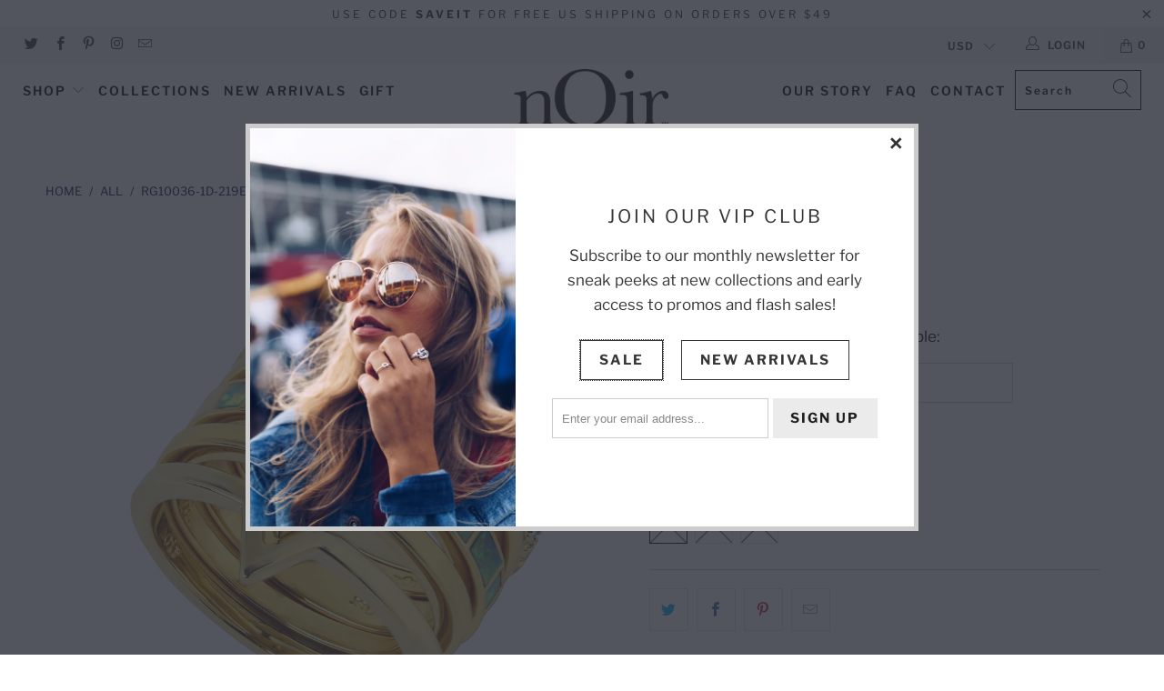

--- FILE ---
content_type: text/html; charset=utf-8
request_url: https://noirnyc.com/products/cascade-stackable-ring-set
body_size: 32555
content:


 <!DOCTYPE html>
<html lang="en"> <head> <meta charset="utf-8"> <meta http-equiv="cleartype" content="on"> <meta name="robots" content="index,follow"> <!-- Mobile Specific Metas --> <meta name="HandheldFriendly" content="True"> <meta name="MobileOptimized" content="320"> <meta name="viewport" content="width=device-width,initial-scale=1"> <meta name="theme-color" content="#ffffff"> <title>
      RG10036-1D-219E - nOir Jewelry</title> <link rel="preconnect dns-prefetch" href="https://fonts.shopifycdn.com" /> <link rel="preconnect dns-prefetch" href="https://cdn.shopify.com" /> <link rel="preconnect dns-prefetch" href="https://v.shopify.com" /> <link rel="preconnect dns-prefetch" href="https://cdn.shopifycloud.com" /> <link rel="preconnect dns-prefetch" href="https://productreviews.shopifycdn.com" /> <link rel="stylesheet" href="https://cdnjs.cloudflare.com/ajax/libs/fancybox/3.5.6/jquery.fancybox.css"> <!-- Stylesheets for Turbo 4.1.4 --> <link href="//noirnyc.com/cdn/shop/t/16/assets/styles.scss.css?v=169789796170600805391759252348" rel="stylesheet" type="text/css" media="all" /> <script>
      window.lazySizesConfig = window.lazySizesConfig || {};

      lazySizesConfig.expand = 300;
      lazySizesConfig.loadHidden = false;

      /*! lazysizes - v4.1.4 */
      !function(a,b){var c=b(a,a.document);a.lazySizes=c,"object"==typeof module&&module.exports&&(module.exports=c)}(window,function(a,b){"use strict";if(b.getElementsByClassName){var c,d,e=b.documentElement,f=a.Date,g=a.HTMLPictureElement,h="addEventListener",i="getAttribute",j=a[h],k=a.setTimeout,l=a.requestAnimationFrame||k,m=a.requestIdleCallback,n=/^picture$/i,o=["load","error","lazyincluded","_lazyloaded"],p={},q=Array.prototype.forEach,r=function(a,b){return p[b]||(p[b]=new RegExp("(\\s|^)"+b+"(\\s|$)")),p[b].test(a[i]("class")||"")&&p[b]},s=function(a,b){r(a,b)||a.setAttribute("class",(a[i]("class")||"").trim()+" "+b)},t=function(a,b){var c;(c=r(a,b))&&a.setAttribute("class",(a[i]("class")||"").replace(c," "))},u=function(a,b,c){var d=c?h:"removeEventListener";c&&u(a,b),o.forEach(function(c){a[d](c,b)})},v=function(a,d,e,f,g){var h=b.createEvent("Event");return e||(e={}),e.instance=c,h.initEvent(d,!f,!g),h.detail=e,a.dispatchEvent(h),h},w=function(b,c){var e;!g&&(e=a.picturefill||d.pf)?(c&&c.src&&!b[i]("srcset")&&b.setAttribute("srcset",c.src),e({reevaluate:!0,elements:[b]})):c&&c.src&&(b.src=c.src)},x=function(a,b){return(getComputedStyle(a,null)||{})[b]},y=function(a,b,c){for(c=c||a.offsetWidth;c<d.minSize&&b&&!a._lazysizesWidth;)c=b.offsetWidth,b=b.parentNode;return c},z=function(){var a,c,d=[],e=[],f=d,g=function(){var b=f;for(f=d.length?e:d,a=!0,c=!1;b.length;)b.shift()();a=!1},h=function(d,e){a&&!e?d.apply(this,arguments):(f.push(d),c||(c=!0,(b.hidden?k:l)(g)))};return h._lsFlush=g,h}(),A=function(a,b){return b?function(){z(a)}:function(){var b=this,c=arguments;z(function(){a.apply(b,c)})}},B=function(a){var b,c=0,e=d.throttleDelay,g=d.ricTimeout,h=function(){b=!1,c=f.now(),a()},i=m&&g>49?function(){m(h,{timeout:g}),g!==d.ricTimeout&&(g=d.ricTimeout)}:A(function(){k(h)},!0);return function(a){var d;(a=a===!0)&&(g=33),b||(b=!0,d=e-(f.now()-c),0>d&&(d=0),a||9>d?i():k(i,d))}},C=function(a){var b,c,d=99,e=function(){b=null,a()},g=function(){var a=f.now()-c;d>a?k(g,d-a):(m||e)(e)};return function(){c=f.now(),b||(b=k(g,d))}};!function(){var b,c={lazyClass:"lazyload",loadedClass:"lazyloaded",loadingClass:"lazyloading",preloadClass:"lazypreload",errorClass:"lazyerror",autosizesClass:"lazyautosizes",srcAttr:"data-src",srcsetAttr:"data-srcset",sizesAttr:"data-sizes",minSize:40,customMedia:{},init:!0,expFactor:1.5,hFac:.8,loadMode:2,loadHidden:!0,ricTimeout:0,throttleDelay:125};d=a.lazySizesConfig||a.lazysizesConfig||{};for(b in c)b in d||(d[b]=c[b]);a.lazySizesConfig=d,k(function(){d.init&&F()})}();var D=function(){var g,l,m,o,p,y,D,F,G,H,I,J,K,L,M=/^img$/i,N=/^iframe$/i,O="onscroll"in a&&!/(gle|ing)bot/.test(navigator.userAgent),P=0,Q=0,R=0,S=-1,T=function(a){R--,a&&a.target&&u(a.target,T),(!a||0>R||!a.target)&&(R=0)},U=function(a,c){var d,f=a,g="hidden"==x(b.body,"visibility")||"hidden"!=x(a.parentNode,"visibility")&&"hidden"!=x(a,"visibility");for(F-=c,I+=c,G-=c,H+=c;g&&(f=f.offsetParent)&&f!=b.body&&f!=e;)g=(x(f,"opacity")||1)>0,g&&"visible"!=x(f,"overflow")&&(d=f.getBoundingClientRect(),g=H>d.left&&G<d.right&&I>d.top-1&&F<d.bottom+1);return g},V=function(){var a,f,h,j,k,m,n,p,q,r=c.elements;if((o=d.loadMode)&&8>R&&(a=r.length)){f=0,S++,null==K&&("expand"in d||(d.expand=e.clientHeight>500&&e.clientWidth>500?500:370),J=d.expand,K=J*d.expFactor),K>Q&&1>R&&S>2&&o>2&&!b.hidden?(Q=K,S=0):Q=o>1&&S>1&&6>R?J:P;for(;a>f;f++)if(r[f]&&!r[f]._lazyRace)if(O)if((p=r[f][i]("data-expand"))&&(m=1*p)||(m=Q),q!==m&&(y=innerWidth+m*L,D=innerHeight+m,n=-1*m,q=m),h=r[f].getBoundingClientRect(),(I=h.bottom)>=n&&(F=h.top)<=D&&(H=h.right)>=n*L&&(G=h.left)<=y&&(I||H||G||F)&&(d.loadHidden||"hidden"!=x(r[f],"visibility"))&&(l&&3>R&&!p&&(3>o||4>S)||U(r[f],m))){if(ba(r[f]),k=!0,R>9)break}else!k&&l&&!j&&4>R&&4>S&&o>2&&(g[0]||d.preloadAfterLoad)&&(g[0]||!p&&(I||H||G||F||"auto"!=r[f][i](d.sizesAttr)))&&(j=g[0]||r[f]);else ba(r[f]);j&&!k&&ba(j)}},W=B(V),X=function(a){s(a.target,d.loadedClass),t(a.target,d.loadingClass),u(a.target,Z),v(a.target,"lazyloaded")},Y=A(X),Z=function(a){Y({target:a.target})},$=function(a,b){try{a.contentWindow.location.replace(b)}catch(c){a.src=b}},_=function(a){var b,c=a[i](d.srcsetAttr);(b=d.customMedia[a[i]("data-media")||a[i]("media")])&&a.setAttribute("media",b),c&&a.setAttribute("srcset",c)},aa=A(function(a,b,c,e,f){var g,h,j,l,o,p;(o=v(a,"lazybeforeunveil",b)).defaultPrevented||(e&&(c?s(a,d.autosizesClass):a.setAttribute("sizes",e)),h=a[i](d.srcsetAttr),g=a[i](d.srcAttr),f&&(j=a.parentNode,l=j&&n.test(j.nodeName||"")),p=b.firesLoad||"src"in a&&(h||g||l),o={target:a},p&&(u(a,T,!0),clearTimeout(m),m=k(T,2500),s(a,d.loadingClass),u(a,Z,!0)),l&&q.call(j.getElementsByTagName("source"),_),h?a.setAttribute("srcset",h):g&&!l&&(N.test(a.nodeName)?$(a,g):a.src=g),f&&(h||l)&&w(a,{src:g})),a._lazyRace&&delete a._lazyRace,t(a,d.lazyClass),z(function(){(!p||a.complete&&a.naturalWidth>1)&&(p?T(o):R--,X(o))},!0)}),ba=function(a){var b,c=M.test(a.nodeName),e=c&&(a[i](d.sizesAttr)||a[i]("sizes")),f="auto"==e;(!f&&l||!c||!a[i]("src")&&!a.srcset||a.complete||r(a,d.errorClass)||!r(a,d.lazyClass))&&(b=v(a,"lazyunveilread").detail,f&&E.updateElem(a,!0,a.offsetWidth),a._lazyRace=!0,R++,aa(a,b,f,e,c))},ca=function(){if(!l){if(f.now()-p<999)return void k(ca,999);var a=C(function(){d.loadMode=3,W()});l=!0,d.loadMode=3,W(),j("scroll",function(){3==d.loadMode&&(d.loadMode=2),a()},!0)}};return{_:function(){p=f.now(),c.elements=b.getElementsByClassName(d.lazyClass),g=b.getElementsByClassName(d.lazyClass+" "+d.preloadClass),L=d.hFac,j("scroll",W,!0),j("resize",W,!0),a.MutationObserver?new MutationObserver(W).observe(e,{childList:!0,subtree:!0,attributes:!0}):(e[h]("DOMNodeInserted",W,!0),e[h]("DOMAttrModified",W,!0),setInterval(W,999)),j("hashchange",W,!0),["focus","mouseover","click","load","transitionend","animationend","webkitAnimationEnd"].forEach(function(a){b[h](a,W,!0)}),/d$|^c/.test(b.readyState)?ca():(j("load",ca),b[h]("DOMContentLoaded",W),k(ca,2e4)),c.elements.length?(V(),z._lsFlush()):W()},checkElems:W,unveil:ba}}(),E=function(){var a,c=A(function(a,b,c,d){var e,f,g;if(a._lazysizesWidth=d,d+="px",a.setAttribute("sizes",d),n.test(b.nodeName||""))for(e=b.getElementsByTagName("source"),f=0,g=e.length;g>f;f++)e[f].setAttribute("sizes",d);c.detail.dataAttr||w(a,c.detail)}),e=function(a,b,d){var e,f=a.parentNode;f&&(d=y(a,f,d),e=v(a,"lazybeforesizes",{width:d,dataAttr:!!b}),e.defaultPrevented||(d=e.detail.width,d&&d!==a._lazysizesWidth&&c(a,f,e,d)))},f=function(){var b,c=a.length;if(c)for(b=0;c>b;b++)e(a[b])},g=C(f);return{_:function(){a=b.getElementsByClassName(d.autosizesClass),j("resize",g)},checkElems:g,updateElem:e}}(),F=function(){F.i||(F.i=!0,E._(),D._())};return c={cfg:d,autoSizer:E,loader:D,init:F,uP:w,aC:s,rC:t,hC:r,fire:v,gW:y,rAF:z}}});

      /*! lazysizes - v4.1.4 */
      !function(a,b){var c=function(){b(a.lazySizes),a.removeEventListener("lazyunveilread",c,!0)};b=b.bind(null,a,a.document),"object"==typeof module&&module.exports?b(require("lazysizes")):a.lazySizes?c():a.addEventListener("lazyunveilread",c,!0)}(window,function(a,b,c){"use strict";function d(){this.ratioElems=b.getElementsByClassName("lazyaspectratio"),this._setupEvents(),this.processImages()}if(a.addEventListener){var e,f,g,h=Array.prototype.forEach,i=/^picture$/i,j="data-aspectratio",k="img["+j+"]",l=function(b){return a.matchMedia?(l=function(a){return!a||(matchMedia(a)||{}).matches})(b):a.Modernizr&&Modernizr.mq?!b||Modernizr.mq(b):!b},m=c.aC,n=c.rC,o=c.cfg;d.prototype={_setupEvents:function(){var a=this,c=function(b){b.naturalWidth<36?a.addAspectRatio(b,!0):a.removeAspectRatio(b,!0)},d=function(){a.processImages()};b.addEventListener("load",function(a){a.target.getAttribute&&a.target.getAttribute(j)&&c(a.target)},!0),addEventListener("resize",function(){var b,d=function(){h.call(a.ratioElems,c)};return function(){clearTimeout(b),b=setTimeout(d,99)}}()),b.addEventListener("DOMContentLoaded",d),addEventListener("load",d)},processImages:function(a){var c,d;a||(a=b),c="length"in a&&!a.nodeName?a:a.querySelectorAll(k);for(d=0;d<c.length;d++)c[d].naturalWidth>36?this.removeAspectRatio(c[d]):this.addAspectRatio(c[d])},getSelectedRatio:function(a){var b,c,d,e,f,g=a.parentNode;if(g&&i.test(g.nodeName||""))for(d=g.getElementsByTagName("source"),b=0,c=d.length;c>b;b++)if(e=d[b].getAttribute("data-media")||d[b].getAttribute("media"),o.customMedia[e]&&(e=o.customMedia[e]),l(e)){f=d[b].getAttribute(j);break}return f||a.getAttribute(j)||""},parseRatio:function(){var a=/^\s*([+\d\.]+)(\s*[\/x]\s*([+\d\.]+))?\s*$/,b={};return function(c){var d;return!b[c]&&(d=c.match(a))&&(d[3]?b[c]=d[1]/d[3]:b[c]=1*d[1]),b[c]}}(),addAspectRatio:function(b,c){var d,e=b.offsetWidth,f=b.offsetHeight;return c||m(b,"lazyaspectratio"),36>e&&0>=f?void((e||f&&a.console)&&console.log("Define width or height of image, so we can calculate the other dimension")):(d=this.getSelectedRatio(b),d=this.parseRatio(d),void(d&&(e?b.style.height=e/d+"px":b.style.width=f*d+"px")))},removeAspectRatio:function(a){n(a,"lazyaspectratio"),a.style.height="",a.style.width="",a.removeAttribute(j)}},f=function(){g=a.jQuery||a.Zepto||a.shoestring||a.$,g&&g.fn&&!g.fn.imageRatio&&g.fn.filter&&g.fn.add&&g.fn.find?g.fn.imageRatio=function(){return e.processImages(this.find(k).add(this.filter(k))),this}:g=!1},f(),setTimeout(f),e=new d,a.imageRatio=e,"object"==typeof module&&module.exports?module.exports=e:"function"==typeof define&&define.amd&&define(e)}});

        /*! lazysizes - v4.1.5 */
        !function(a,b){var c=function(){b(a.lazySizes),a.removeEventListener("lazyunveilread",c,!0)};b=b.bind(null,a,a.document),"object"==typeof module&&module.exports?b(require("lazysizes")):a.lazySizes?c():a.addEventListener("lazyunveilread",c,!0)}(window,function(a,b,c){"use strict";if(a.addEventListener){var d=/\s+/g,e=/\s*\|\s+|\s+\|\s*/g,f=/^(.+?)(?:\s+\[\s*(.+?)\s*\])(?:\s+\[\s*(.+?)\s*\])?$/,g=/^\s*\(*\s*type\s*:\s*(.+?)\s*\)*\s*$/,h=/\(|\)|'/,i={contain:1,cover:1},j=function(a){var b=c.gW(a,a.parentNode);return(!a._lazysizesWidth||b>a._lazysizesWidth)&&(a._lazysizesWidth=b),a._lazysizesWidth},k=function(a){var b;return b=(getComputedStyle(a)||{getPropertyValue:function(){}}).getPropertyValue("background-size"),!i[b]&&i[a.style.backgroundSize]&&(b=a.style.backgroundSize),b},l=function(a,b){if(b){var c=b.match(g);c&&c[1]?a.setAttribute("type",c[1]):a.setAttribute("media",lazySizesConfig.customMedia[b]||b)}},m=function(a,c,g){var h=b.createElement("picture"),i=c.getAttribute(lazySizesConfig.sizesAttr),j=c.getAttribute("data-ratio"),k=c.getAttribute("data-optimumx");c._lazybgset&&c._lazybgset.parentNode==c&&c.removeChild(c._lazybgset),Object.defineProperty(g,"_lazybgset",{value:c,writable:!0}),Object.defineProperty(c,"_lazybgset",{value:h,writable:!0}),a=a.replace(d," ").split(e),h.style.display="none",g.className=lazySizesConfig.lazyClass,1!=a.length||i||(i="auto"),a.forEach(function(a){var c,d=b.createElement("source");i&&"auto"!=i&&d.setAttribute("sizes",i),(c=a.match(f))?(d.setAttribute(lazySizesConfig.srcsetAttr,c[1]),l(d,c[2]),l(d,c[3])):d.setAttribute(lazySizesConfig.srcsetAttr,a),h.appendChild(d)}),i&&(g.setAttribute(lazySizesConfig.sizesAttr,i),c.removeAttribute(lazySizesConfig.sizesAttr),c.removeAttribute("sizes")),k&&g.setAttribute("data-optimumx",k),j&&g.setAttribute("data-ratio",j),h.appendChild(g),c.appendChild(h)},n=function(a){if(a.target._lazybgset){var b=a.target,d=b._lazybgset,e=b.currentSrc||b.src;if(e){var f=c.fire(d,"bgsetproxy",{src:e,useSrc:h.test(e)?JSON.stringify(e):e});f.defaultPrevented||(d.style.backgroundImage="url("+f.detail.useSrc+")")}b._lazybgsetLoading&&(c.fire(d,"_lazyloaded",{},!1,!0),delete b._lazybgsetLoading)}};addEventListener("lazybeforeunveil",function(a){var d,e,f;!a.defaultPrevented&&(d=a.target.getAttribute("data-bgset"))&&(f=a.target,e=b.createElement("img"),e.alt="",e._lazybgsetLoading=!0,a.detail.firesLoad=!0,m(d,f,e),setTimeout(function(){c.loader.unveil(e),c.rAF(function(){c.fire(e,"_lazyloaded",{},!0,!0),e.complete&&n({target:e})})}))}),b.addEventListener("load",n,!0),a.addEventListener("lazybeforesizes",function(a){if(a.detail.instance==c&&a.target._lazybgset&&a.detail.dataAttr){var b=a.target._lazybgset,d=k(b);i[d]&&(a.target._lazysizesParentFit=d,c.rAF(function(){a.target.setAttribute("data-parent-fit",d),a.target._lazysizesParentFit&&delete a.target._lazysizesParentFit}))}},!0),b.documentElement.addEventListener("lazybeforesizes",function(a){!a.defaultPrevented&&a.target._lazybgset&&a.detail.instance==c&&(a.detail.width=j(a.target._lazybgset))})}});</script> <link rel="shortcut icon" type="image/x-icon" href="//noirnyc.com/cdn/shop/files/NOIR-LOGO3_180x180.png?v=1613537264"> <link rel="apple-touch-icon" href="//noirnyc.com/cdn/shop/files/NOIR-LOGO3_180x180.png?v=1613537264"/> <link rel="apple-touch-icon" sizes="57x57" href="//noirnyc.com/cdn/shop/files/NOIR-LOGO3_57x57.png?v=1613537264"/> <link rel="apple-touch-icon" sizes="60x60" href="//noirnyc.com/cdn/shop/files/NOIR-LOGO3_60x60.png?v=1613537264"/> <link rel="apple-touch-icon" sizes="72x72" href="//noirnyc.com/cdn/shop/files/NOIR-LOGO3_72x72.png?v=1613537264"/> <link rel="apple-touch-icon" sizes="76x76" href="//noirnyc.com/cdn/shop/files/NOIR-LOGO3_76x76.png?v=1613537264"/> <link rel="apple-touch-icon" sizes="114x114" href="//noirnyc.com/cdn/shop/files/NOIR-LOGO3_114x114.png?v=1613537264"/> <link rel="apple-touch-icon" sizes="180x180" href="//noirnyc.com/cdn/shop/files/NOIR-LOGO3_180x180.png?v=1613537264"/> <link rel="apple-touch-icon" sizes="228x228" href="//noirnyc.com/cdn/shop/files/NOIR-LOGO3_228x228.png?v=1613537264"/> <link rel="canonical" href="https://noirnyc.com/products/cascade-stackable-ring-set" /> <script>window.performance && window.performance.mark && window.performance.mark('shopify.content_for_header.start');</script><meta name="google-site-verification" content="1cRriQ9qrJo0yhud_2rm1FpvS9J6ICyR-EQMi1Rt6aQ">
<meta id="shopify-digital-wallet" name="shopify-digital-wallet" content="/8256028727/digital_wallets/dialog">
<meta name="shopify-checkout-api-token" content="fb3bba1b5f6bd7d761c2ef13f7015bbd">
<meta id="in-context-paypal-metadata" data-shop-id="8256028727" data-venmo-supported="false" data-environment="production" data-locale="en_US" data-paypal-v4="true" data-currency="USD">
<link rel="alternate" type="application/json+oembed" href="https://noirnyc.com/products/cascade-stackable-ring-set.oembed">
<script async="async" src="/checkouts/internal/preloads.js?locale=en-US"></script>
<link rel="preconnect" href="https://shop.app" crossorigin="anonymous">
<script async="async" src="https://shop.app/checkouts/internal/preloads.js?locale=en-US&shop_id=8256028727" crossorigin="anonymous"></script>
<script id="apple-pay-shop-capabilities" type="application/json">{"shopId":8256028727,"countryCode":"US","currencyCode":"USD","merchantCapabilities":["supports3DS"],"merchantId":"gid:\/\/shopify\/Shop\/8256028727","merchantName":"nOir Jewelry","requiredBillingContactFields":["postalAddress","email"],"requiredShippingContactFields":["postalAddress","email"],"shippingType":"shipping","supportedNetworks":["visa","masterCard","amex","discover","elo","jcb"],"total":{"type":"pending","label":"nOir Jewelry","amount":"1.00"},"shopifyPaymentsEnabled":true,"supportsSubscriptions":true}</script>
<script id="shopify-features" type="application/json">{"accessToken":"fb3bba1b5f6bd7d761c2ef13f7015bbd","betas":["rich-media-storefront-analytics"],"domain":"noirnyc.com","predictiveSearch":true,"shopId":8256028727,"locale":"en"}</script>
<script>var Shopify = Shopify || {};
Shopify.shop = "noirnyc.myshopify.com";
Shopify.locale = "en";
Shopify.currency = {"active":"USD","rate":"1.0"};
Shopify.country = "US";
Shopify.theme = {"name":"OOTS Support","id":36941430839,"schema_name":"Turbo","schema_version":"4.1.4","theme_store_id":null,"role":"main"};
Shopify.theme.handle = "null";
Shopify.theme.style = {"id":null,"handle":null};
Shopify.cdnHost = "noirnyc.com/cdn";
Shopify.routes = Shopify.routes || {};
Shopify.routes.root = "/";</script>
<script type="module">!function(o){(o.Shopify=o.Shopify||{}).modules=!0}(window);</script>
<script>!function(o){function n(){var o=[];function n(){o.push(Array.prototype.slice.apply(arguments))}return n.q=o,n}var t=o.Shopify=o.Shopify||{};t.loadFeatures=n(),t.autoloadFeatures=n()}(window);</script>
<script>
  window.ShopifyPay = window.ShopifyPay || {};
  window.ShopifyPay.apiHost = "shop.app\/pay";
  window.ShopifyPay.redirectState = null;
</script>
<script id="shop-js-analytics" type="application/json">{"pageType":"product"}</script>
<script defer="defer" async type="module" src="//noirnyc.com/cdn/shopifycloud/shop-js/modules/v2/client.init-shop-cart-sync_IZsNAliE.en.esm.js"></script>
<script defer="defer" async type="module" src="//noirnyc.com/cdn/shopifycloud/shop-js/modules/v2/chunk.common_0OUaOowp.esm.js"></script>
<script type="module">
  await import("//noirnyc.com/cdn/shopifycloud/shop-js/modules/v2/client.init-shop-cart-sync_IZsNAliE.en.esm.js");
await import("//noirnyc.com/cdn/shopifycloud/shop-js/modules/v2/chunk.common_0OUaOowp.esm.js");

  window.Shopify.SignInWithShop?.initShopCartSync?.({"fedCMEnabled":true,"windoidEnabled":true});

</script>
<script>
  window.Shopify = window.Shopify || {};
  if (!window.Shopify.featureAssets) window.Shopify.featureAssets = {};
  window.Shopify.featureAssets['shop-js'] = {"shop-cart-sync":["modules/v2/client.shop-cart-sync_DLOhI_0X.en.esm.js","modules/v2/chunk.common_0OUaOowp.esm.js"],"init-fed-cm":["modules/v2/client.init-fed-cm_C6YtU0w6.en.esm.js","modules/v2/chunk.common_0OUaOowp.esm.js"],"shop-button":["modules/v2/client.shop-button_BCMx7GTG.en.esm.js","modules/v2/chunk.common_0OUaOowp.esm.js"],"shop-cash-offers":["modules/v2/client.shop-cash-offers_BT26qb5j.en.esm.js","modules/v2/chunk.common_0OUaOowp.esm.js","modules/v2/chunk.modal_CGo_dVj3.esm.js"],"init-windoid":["modules/v2/client.init-windoid_B9PkRMql.en.esm.js","modules/v2/chunk.common_0OUaOowp.esm.js"],"init-shop-email-lookup-coordinator":["modules/v2/client.init-shop-email-lookup-coordinator_DZkqjsbU.en.esm.js","modules/v2/chunk.common_0OUaOowp.esm.js"],"shop-toast-manager":["modules/v2/client.shop-toast-manager_Di2EnuM7.en.esm.js","modules/v2/chunk.common_0OUaOowp.esm.js"],"shop-login-button":["modules/v2/client.shop-login-button_BtqW_SIO.en.esm.js","modules/v2/chunk.common_0OUaOowp.esm.js","modules/v2/chunk.modal_CGo_dVj3.esm.js"],"avatar":["modules/v2/client.avatar_BTnouDA3.en.esm.js"],"pay-button":["modules/v2/client.pay-button_CWa-C9R1.en.esm.js","modules/v2/chunk.common_0OUaOowp.esm.js"],"init-shop-cart-sync":["modules/v2/client.init-shop-cart-sync_IZsNAliE.en.esm.js","modules/v2/chunk.common_0OUaOowp.esm.js"],"init-customer-accounts":["modules/v2/client.init-customer-accounts_DenGwJTU.en.esm.js","modules/v2/client.shop-login-button_BtqW_SIO.en.esm.js","modules/v2/chunk.common_0OUaOowp.esm.js","modules/v2/chunk.modal_CGo_dVj3.esm.js"],"init-shop-for-new-customer-accounts":["modules/v2/client.init-shop-for-new-customer-accounts_JdHXxpS9.en.esm.js","modules/v2/client.shop-login-button_BtqW_SIO.en.esm.js","modules/v2/chunk.common_0OUaOowp.esm.js","modules/v2/chunk.modal_CGo_dVj3.esm.js"],"init-customer-accounts-sign-up":["modules/v2/client.init-customer-accounts-sign-up_D6__K_p8.en.esm.js","modules/v2/client.shop-login-button_BtqW_SIO.en.esm.js","modules/v2/chunk.common_0OUaOowp.esm.js","modules/v2/chunk.modal_CGo_dVj3.esm.js"],"checkout-modal":["modules/v2/client.checkout-modal_C_ZQDY6s.en.esm.js","modules/v2/chunk.common_0OUaOowp.esm.js","modules/v2/chunk.modal_CGo_dVj3.esm.js"],"shop-follow-button":["modules/v2/client.shop-follow-button_XetIsj8l.en.esm.js","modules/v2/chunk.common_0OUaOowp.esm.js","modules/v2/chunk.modal_CGo_dVj3.esm.js"],"lead-capture":["modules/v2/client.lead-capture_DvA72MRN.en.esm.js","modules/v2/chunk.common_0OUaOowp.esm.js","modules/v2/chunk.modal_CGo_dVj3.esm.js"],"shop-login":["modules/v2/client.shop-login_ClXNxyh6.en.esm.js","modules/v2/chunk.common_0OUaOowp.esm.js","modules/v2/chunk.modal_CGo_dVj3.esm.js"],"payment-terms":["modules/v2/client.payment-terms_CNlwjfZz.en.esm.js","modules/v2/chunk.common_0OUaOowp.esm.js","modules/v2/chunk.modal_CGo_dVj3.esm.js"]};
</script>
<script>(function() {
  var isLoaded = false;
  function asyncLoad() {
    if (isLoaded) return;
    isLoaded = true;
    var urls = ["https:\/\/api.revy.io\/bundle.js?shop=noirnyc.myshopify.com","\/\/code.tidio.co\/oxqfldfwnwkmohk8gaxvvj2kvi0eqnz9.js?shop=noirnyc.myshopify.com","https:\/\/js.smile.io\/v1\/smile-shopify.js?shop=noirnyc.myshopify.com","https:\/\/chimpstatic.com\/mcjs-connected\/js\/users\/89fbde428861c6a09b7f5c7e1\/81822f1af76e3a9cca839147d.js?shop=noirnyc.myshopify.com"];
    for (var i = 0; i <urls.length; i++) {
      var s = document.createElement('script');
      s.type = 'text/javascript';
      s.async = true;
      s.src = urls[i];
      var x = document.getElementsByTagName('script')[0];
      x.parentNode.insertBefore(s, x);
    }
  };
  if(window.attachEvent) {
    window.attachEvent('onload', asyncLoad);
  } else {
    window.addEventListener('load', asyncLoad, false);
  }
})();</script>
<script id="__st">var __st={"a":8256028727,"offset":-18000,"reqid":"3fdc75af-7177-493d-ad53-560b55b7dd82-1768418705","pageurl":"noirnyc.com\/products\/cascade-stackable-ring-set","u":"d6087e0ff4b0","p":"product","rtyp":"product","rid":1602043084855};</script>
<script>window.ShopifyPaypalV4VisibilityTracking = true;</script>
<script id="captcha-bootstrap">!function(){'use strict';const t='contact',e='account',n='new_comment',o=[[t,t],['blogs',n],['comments',n],[t,'customer']],c=[[e,'customer_login'],[e,'guest_login'],[e,'recover_customer_password'],[e,'create_customer']],r=t=>t.map((([t,e])=>`form[action*='/${t}']:not([data-nocaptcha='true']) input[name='form_type'][value='${e}']`)).join(','),a=t=>()=>t?[...document.querySelectorAll(t)].map((t=>t.form)):[];function s(){const t=[...o],e=r(t);return a(e)}const i='password',u='form_key',d=['recaptcha-v3-token','g-recaptcha-response','h-captcha-response',i],f=()=>{try{return window.sessionStorage}catch{return}},m='__shopify_v',_=t=>t.elements[u];function p(t,e,n=!1){try{const o=window.sessionStorage,c=JSON.parse(o.getItem(e)),{data:r}=function(t){const{data:e,action:n}=t;return t[m]||n?{data:e,action:n}:{data:t,action:n}}(c);for(const[e,n]of Object.entries(r))t.elements[e]&&(t.elements[e].value=n);n&&o.removeItem(e)}catch(o){console.error('form repopulation failed',{error:o})}}const l='form_type',E='cptcha';function T(t){t.dataset[E]=!0}const w=window,h=w.document,L='Shopify',v='ce_forms',y='captcha';let A=!1;((t,e)=>{const n=(g='f06e6c50-85a8-45c8-87d0-21a2b65856fe',I='https://cdn.shopify.com/shopifycloud/storefront-forms-hcaptcha/ce_storefront_forms_captcha_hcaptcha.v1.5.2.iife.js',D={infoText:'Protected by hCaptcha',privacyText:'Privacy',termsText:'Terms'},(t,e,n)=>{const o=w[L][v],c=o.bindForm;if(c)return c(t,g,e,D).then(n);var r;o.q.push([[t,g,e,D],n]),r=I,A||(h.body.append(Object.assign(h.createElement('script'),{id:'captcha-provider',async:!0,src:r})),A=!0)});var g,I,D;w[L]=w[L]||{},w[L][v]=w[L][v]||{},w[L][v].q=[],w[L][y]=w[L][y]||{},w[L][y].protect=function(t,e){n(t,void 0,e),T(t)},Object.freeze(w[L][y]),function(t,e,n,w,h,L){const[v,y,A,g]=function(t,e,n){const i=e?o:[],u=t?c:[],d=[...i,...u],f=r(d),m=r(i),_=r(d.filter((([t,e])=>n.includes(e))));return[a(f),a(m),a(_),s()]}(w,h,L),I=t=>{const e=t.target;return e instanceof HTMLFormElement?e:e&&e.form},D=t=>v().includes(t);t.addEventListener('submit',(t=>{const e=I(t);if(!e)return;const n=D(e)&&!e.dataset.hcaptchaBound&&!e.dataset.recaptchaBound,o=_(e),c=g().includes(e)&&(!o||!o.value);(n||c)&&t.preventDefault(),c&&!n&&(function(t){try{if(!f())return;!function(t){const e=f();if(!e)return;const n=_(t);if(!n)return;const o=n.value;o&&e.removeItem(o)}(t);const e=Array.from(Array(32),(()=>Math.random().toString(36)[2])).join('');!function(t,e){_(t)||t.append(Object.assign(document.createElement('input'),{type:'hidden',name:u})),t.elements[u].value=e}(t,e),function(t,e){const n=f();if(!n)return;const o=[...t.querySelectorAll(`input[type='${i}']`)].map((({name:t})=>t)),c=[...d,...o],r={};for(const[a,s]of new FormData(t).entries())c.includes(a)||(r[a]=s);n.setItem(e,JSON.stringify({[m]:1,action:t.action,data:r}))}(t,e)}catch(e){console.error('failed to persist form',e)}}(e),e.submit())}));const S=(t,e)=>{t&&!t.dataset[E]&&(n(t,e.some((e=>e===t))),T(t))};for(const o of['focusin','change'])t.addEventListener(o,(t=>{const e=I(t);D(e)&&S(e,y())}));const B=e.get('form_key'),M=e.get(l),P=B&&M;t.addEventListener('DOMContentLoaded',(()=>{const t=y();if(P)for(const e of t)e.elements[l].value===M&&p(e,B);[...new Set([...A(),...v().filter((t=>'true'===t.dataset.shopifyCaptcha))])].forEach((e=>S(e,t)))}))}(h,new URLSearchParams(w.location.search),n,t,e,['guest_login'])})(!0,!0)}();</script>
<script integrity="sha256-4kQ18oKyAcykRKYeNunJcIwy7WH5gtpwJnB7kiuLZ1E=" data-source-attribution="shopify.loadfeatures" defer="defer" src="//noirnyc.com/cdn/shopifycloud/storefront/assets/storefront/load_feature-a0a9edcb.js" crossorigin="anonymous"></script>
<script crossorigin="anonymous" defer="defer" src="//noirnyc.com/cdn/shopifycloud/storefront/assets/shopify_pay/storefront-65b4c6d7.js?v=20250812"></script>
<script data-source-attribution="shopify.dynamic_checkout.dynamic.init">var Shopify=Shopify||{};Shopify.PaymentButton=Shopify.PaymentButton||{isStorefrontPortableWallets:!0,init:function(){window.Shopify.PaymentButton.init=function(){};var t=document.createElement("script");t.src="https://noirnyc.com/cdn/shopifycloud/portable-wallets/latest/portable-wallets.en.js",t.type="module",document.head.appendChild(t)}};
</script>
<script data-source-attribution="shopify.dynamic_checkout.buyer_consent">
  function portableWalletsHideBuyerConsent(e){var t=document.getElementById("shopify-buyer-consent"),n=document.getElementById("shopify-subscription-policy-button");t&&n&&(t.classList.add("hidden"),t.setAttribute("aria-hidden","true"),n.removeEventListener("click",e))}function portableWalletsShowBuyerConsent(e){var t=document.getElementById("shopify-buyer-consent"),n=document.getElementById("shopify-subscription-policy-button");t&&n&&(t.classList.remove("hidden"),t.removeAttribute("aria-hidden"),n.addEventListener("click",e))}window.Shopify?.PaymentButton&&(window.Shopify.PaymentButton.hideBuyerConsent=portableWalletsHideBuyerConsent,window.Shopify.PaymentButton.showBuyerConsent=portableWalletsShowBuyerConsent);
</script>
<script data-source-attribution="shopify.dynamic_checkout.cart.bootstrap">document.addEventListener("DOMContentLoaded",(function(){function t(){return document.querySelector("shopify-accelerated-checkout-cart, shopify-accelerated-checkout")}if(t())Shopify.PaymentButton.init();else{new MutationObserver((function(e,n){t()&&(Shopify.PaymentButton.init(),n.disconnect())})).observe(document.body,{childList:!0,subtree:!0})}}));
</script>
<link id="shopify-accelerated-checkout-styles" rel="stylesheet" media="screen" href="https://noirnyc.com/cdn/shopifycloud/portable-wallets/latest/accelerated-checkout-backwards-compat.css" crossorigin="anonymous">
<style id="shopify-accelerated-checkout-cart">
        #shopify-buyer-consent {
  margin-top: 1em;
  display: inline-block;
  width: 100%;
}

#shopify-buyer-consent.hidden {
  display: none;
}

#shopify-subscription-policy-button {
  background: none;
  border: none;
  padding: 0;
  text-decoration: underline;
  font-size: inherit;
  cursor: pointer;
}

#shopify-subscription-policy-button::before {
  box-shadow: none;
}

      </style>

<script>window.performance && window.performance.mark && window.performance.mark('shopify.content_for_header.end');</script>

    

<meta name="author" content="nOir Jewelry">
<meta property="og:url" content="https://noirnyc.com/products/cascade-stackable-ring-set">
<meta property="og:site_name" content="nOir Jewelry"> <meta property="og:type" content="product"> <meta property="og:title" content="RG10036-1D-219E"> <meta property="og:image" content="https://noirnyc.com/cdn/shop/products/rg10036_600x.jpg?v=1741615747"> <meta property="og:image:secure_url" content="https://noirnyc.com/cdn/shop/products/rg10036_600x.jpg?v=1741615747"> <meta property="og:image:width" content="2307"> <meta property="og:image:height" content="2307"> <meta property="og:image:alt" content="RG10036-1D-219E"> <meta property="og:image" content="https://noirnyc.com/cdn/shop/products/rg10036_3_eba8c427-760a-4677-a0d3-80adb0e5335d_600x.jpg?v=1741615747"> <meta property="og:image:secure_url" content="https://noirnyc.com/cdn/shop/products/rg10036_3_eba8c427-760a-4677-a0d3-80adb0e5335d_600x.jpg?v=1741615747"> <meta property="og:image:width" content="2307"> <meta property="og:image:height" content="2307"> <meta property="og:image:alt" content="RG10036-1D-219E"> <meta property="product:price:amount" content="112.00"> <meta property="product:price:currency" content="USD"> <meta name="twitter:site" content="@https://facebook.com/noirjewelry">

<meta name="twitter:card" content="summary"> <meta name="twitter:title" content="RG10036-1D-219E"> <meta name="twitter:description" content=""> <meta name="twitter:image" content="https://noirnyc.com/cdn/shop/products/rg10036_240x.jpg?v=1741615747"> <meta name="twitter:image:width" content="240"> <meta name="twitter:image:height" content="240"> <meta name="twitter:image:alt" content="RG10036-1D-219E"><!-- BEGIN app block: shopify://apps/frequently-bought/blocks/app-embed-block/b1a8cbea-c844-4842-9529-7c62dbab1b1f --><script>
    window.codeblackbelt = window.codeblackbelt || {};
    window.codeblackbelt.shop = window.codeblackbelt.shop || 'noirnyc.myshopify.com';
    
        window.codeblackbelt.productId = 1602043084855;</script><script src="//cdn.codeblackbelt.com/widgets/frequently-bought-together/main.min.js?version=2026011414-0500" async></script>
 <!-- END app block --><link href="https://monorail-edge.shopifysvc.com" rel="dns-prefetch">
<script>(function(){if ("sendBeacon" in navigator && "performance" in window) {try {var session_token_from_headers = performance.getEntriesByType('navigation')[0].serverTiming.find(x => x.name == '_s').description;} catch {var session_token_from_headers = undefined;}var session_cookie_matches = document.cookie.match(/_shopify_s=([^;]*)/);var session_token_from_cookie = session_cookie_matches && session_cookie_matches.length === 2 ? session_cookie_matches[1] : "";var session_token = session_token_from_headers || session_token_from_cookie || "";function handle_abandonment_event(e) {var entries = performance.getEntries().filter(function(entry) {return /monorail-edge.shopifysvc.com/.test(entry.name);});if (!window.abandonment_tracked && entries.length === 0) {window.abandonment_tracked = true;var currentMs = Date.now();var navigation_start = performance.timing.navigationStart;var payload = {shop_id: 8256028727,url: window.location.href,navigation_start,duration: currentMs - navigation_start,session_token,page_type: "product"};window.navigator.sendBeacon("https://monorail-edge.shopifysvc.com/v1/produce", JSON.stringify({schema_id: "online_store_buyer_site_abandonment/1.1",payload: payload,metadata: {event_created_at_ms: currentMs,event_sent_at_ms: currentMs}}));}}window.addEventListener('pagehide', handle_abandonment_event);}}());</script>
<script id="web-pixels-manager-setup">(function e(e,d,r,n,o){if(void 0===o&&(o={}),!Boolean(null===(a=null===(i=window.Shopify)||void 0===i?void 0:i.analytics)||void 0===a?void 0:a.replayQueue)){var i,a;window.Shopify=window.Shopify||{};var t=window.Shopify;t.analytics=t.analytics||{};var s=t.analytics;s.replayQueue=[],s.publish=function(e,d,r){return s.replayQueue.push([e,d,r]),!0};try{self.performance.mark("wpm:start")}catch(e){}var l=function(){var e={modern:/Edge?\/(1{2}[4-9]|1[2-9]\d|[2-9]\d{2}|\d{4,})\.\d+(\.\d+|)|Firefox\/(1{2}[4-9]|1[2-9]\d|[2-9]\d{2}|\d{4,})\.\d+(\.\d+|)|Chrom(ium|e)\/(9{2}|\d{3,})\.\d+(\.\d+|)|(Maci|X1{2}).+ Version\/(15\.\d+|(1[6-9]|[2-9]\d|\d{3,})\.\d+)([,.]\d+|)( \(\w+\)|)( Mobile\/\w+|) Safari\/|Chrome.+OPR\/(9{2}|\d{3,})\.\d+\.\d+|(CPU[ +]OS|iPhone[ +]OS|CPU[ +]iPhone|CPU IPhone OS|CPU iPad OS)[ +]+(15[._]\d+|(1[6-9]|[2-9]\d|\d{3,})[._]\d+)([._]\d+|)|Android:?[ /-](13[3-9]|1[4-9]\d|[2-9]\d{2}|\d{4,})(\.\d+|)(\.\d+|)|Android.+Firefox\/(13[5-9]|1[4-9]\d|[2-9]\d{2}|\d{4,})\.\d+(\.\d+|)|Android.+Chrom(ium|e)\/(13[3-9]|1[4-9]\d|[2-9]\d{2}|\d{4,})\.\d+(\.\d+|)|SamsungBrowser\/([2-9]\d|\d{3,})\.\d+/,legacy:/Edge?\/(1[6-9]|[2-9]\d|\d{3,})\.\d+(\.\d+|)|Firefox\/(5[4-9]|[6-9]\d|\d{3,})\.\d+(\.\d+|)|Chrom(ium|e)\/(5[1-9]|[6-9]\d|\d{3,})\.\d+(\.\d+|)([\d.]+$|.*Safari\/(?![\d.]+ Edge\/[\d.]+$))|(Maci|X1{2}).+ Version\/(10\.\d+|(1[1-9]|[2-9]\d|\d{3,})\.\d+)([,.]\d+|)( \(\w+\)|)( Mobile\/\w+|) Safari\/|Chrome.+OPR\/(3[89]|[4-9]\d|\d{3,})\.\d+\.\d+|(CPU[ +]OS|iPhone[ +]OS|CPU[ +]iPhone|CPU IPhone OS|CPU iPad OS)[ +]+(10[._]\d+|(1[1-9]|[2-9]\d|\d{3,})[._]\d+)([._]\d+|)|Android:?[ /-](13[3-9]|1[4-9]\d|[2-9]\d{2}|\d{4,})(\.\d+|)(\.\d+|)|Mobile Safari.+OPR\/([89]\d|\d{3,})\.\d+\.\d+|Android.+Firefox\/(13[5-9]|1[4-9]\d|[2-9]\d{2}|\d{4,})\.\d+(\.\d+|)|Android.+Chrom(ium|e)\/(13[3-9]|1[4-9]\d|[2-9]\d{2}|\d{4,})\.\d+(\.\d+|)|Android.+(UC? ?Browser|UCWEB|U3)[ /]?(15\.([5-9]|\d{2,})|(1[6-9]|[2-9]\d|\d{3,})\.\d+)\.\d+|SamsungBrowser\/(5\.\d+|([6-9]|\d{2,})\.\d+)|Android.+MQ{2}Browser\/(14(\.(9|\d{2,})|)|(1[5-9]|[2-9]\d|\d{3,})(\.\d+|))(\.\d+|)|K[Aa][Ii]OS\/(3\.\d+|([4-9]|\d{2,})\.\d+)(\.\d+|)/},d=e.modern,r=e.legacy,n=navigator.userAgent;return n.match(d)?"modern":n.match(r)?"legacy":"unknown"}(),u="modern"===l?"modern":"legacy",c=(null!=n?n:{modern:"",legacy:""})[u],f=function(e){return[e.baseUrl,"/wpm","/b",e.hashVersion,"modern"===e.buildTarget?"m":"l",".js"].join("")}({baseUrl:d,hashVersion:r,buildTarget:u}),m=function(e){var d=e.version,r=e.bundleTarget,n=e.surface,o=e.pageUrl,i=e.monorailEndpoint;return{emit:function(e){var a=e.status,t=e.errorMsg,s=(new Date).getTime(),l=JSON.stringify({metadata:{event_sent_at_ms:s},events:[{schema_id:"web_pixels_manager_load/3.1",payload:{version:d,bundle_target:r,page_url:o,status:a,surface:n,error_msg:t},metadata:{event_created_at_ms:s}}]});if(!i)return console&&console.warn&&console.warn("[Web Pixels Manager] No Monorail endpoint provided, skipping logging."),!1;try{return self.navigator.sendBeacon.bind(self.navigator)(i,l)}catch(e){}var u=new XMLHttpRequest;try{return u.open("POST",i,!0),u.setRequestHeader("Content-Type","text/plain"),u.send(l),!0}catch(e){return console&&console.warn&&console.warn("[Web Pixels Manager] Got an unhandled error while logging to Monorail."),!1}}}}({version:r,bundleTarget:l,surface:e.surface,pageUrl:self.location.href,monorailEndpoint:e.monorailEndpoint});try{o.browserTarget=l,function(e){var d=e.src,r=e.async,n=void 0===r||r,o=e.onload,i=e.onerror,a=e.sri,t=e.scriptDataAttributes,s=void 0===t?{}:t,l=document.createElement("script"),u=document.querySelector("head"),c=document.querySelector("body");if(l.async=n,l.src=d,a&&(l.integrity=a,l.crossOrigin="anonymous"),s)for(var f in s)if(Object.prototype.hasOwnProperty.call(s,f))try{l.dataset[f]=s[f]}catch(e){}if(o&&l.addEventListener("load",o),i&&l.addEventListener("error",i),u)u.appendChild(l);else{if(!c)throw new Error("Did not find a head or body element to append the script");c.appendChild(l)}}({src:f,async:!0,onload:function(){if(!function(){var e,d;return Boolean(null===(d=null===(e=window.Shopify)||void 0===e?void 0:e.analytics)||void 0===d?void 0:d.initialized)}()){var d=window.webPixelsManager.init(e)||void 0;if(d){var r=window.Shopify.analytics;r.replayQueue.forEach((function(e){var r=e[0],n=e[1],o=e[2];d.publishCustomEvent(r,n,o)})),r.replayQueue=[],r.publish=d.publishCustomEvent,r.visitor=d.visitor,r.initialized=!0}}},onerror:function(){return m.emit({status:"failed",errorMsg:"".concat(f," has failed to load")})},sri:function(e){var d=/^sha384-[A-Za-z0-9+/=]+$/;return"string"==typeof e&&d.test(e)}(c)?c:"",scriptDataAttributes:o}),m.emit({status:"loading"})}catch(e){m.emit({status:"failed",errorMsg:(null==e?void 0:e.message)||"Unknown error"})}}})({shopId: 8256028727,storefrontBaseUrl: "https://noirnyc.com",extensionsBaseUrl: "https://extensions.shopifycdn.com/cdn/shopifycloud/web-pixels-manager",monorailEndpoint: "https://monorail-edge.shopifysvc.com/unstable/produce_batch",surface: "storefront-renderer",enabledBetaFlags: ["2dca8a86","a0d5f9d2"],webPixelsConfigList: [{"id":"386007155","configuration":"{\"config\":\"{\\\"pixel_id\\\":\\\"AW-726848313\\\",\\\"target_country\\\":\\\"US\\\",\\\"gtag_events\\\":[{\\\"type\\\":\\\"search\\\",\\\"action_label\\\":\\\"AW-726848313\\\/fKfZCOLBpaUBELmmy9oC\\\"},{\\\"type\\\":\\\"begin_checkout\\\",\\\"action_label\\\":\\\"AW-726848313\\\/rOOwCN_BpaUBELmmy9oC\\\"},{\\\"type\\\":\\\"view_item\\\",\\\"action_label\\\":[\\\"AW-726848313\\\/s0g3CNnBpaUBELmmy9oC\\\",\\\"MC-5Y37QDXMES\\\"]},{\\\"type\\\":\\\"purchase\\\",\\\"action_label\\\":[\\\"AW-726848313\\\/Spn7CNbBpaUBELmmy9oC\\\",\\\"MC-5Y37QDXMES\\\"]},{\\\"type\\\":\\\"page_view\\\",\\\"action_label\\\":[\\\"AW-726848313\\\/VC-NCKbBpaUBELmmy9oC\\\",\\\"MC-5Y37QDXMES\\\"]},{\\\"type\\\":\\\"add_payment_info\\\",\\\"action_label\\\":\\\"AW-726848313\\\/BuW8COXBpaUBELmmy9oC\\\"},{\\\"type\\\":\\\"add_to_cart\\\",\\\"action_label\\\":\\\"AW-726848313\\\/rjCxCNzBpaUBELmmy9oC\\\"}],\\\"enable_monitoring_mode\\\":false}\"}","eventPayloadVersion":"v1","runtimeContext":"OPEN","scriptVersion":"b2a88bafab3e21179ed38636efcd8a93","type":"APP","apiClientId":1780363,"privacyPurposes":[],"dataSharingAdjustments":{"protectedCustomerApprovalScopes":["read_customer_address","read_customer_email","read_customer_name","read_customer_personal_data","read_customer_phone"]}},{"id":"93225075","configuration":"{\"pixel_id\":\"1264604760404312\",\"pixel_type\":\"facebook_pixel\",\"metaapp_system_user_token\":\"-\"}","eventPayloadVersion":"v1","runtimeContext":"OPEN","scriptVersion":"ca16bc87fe92b6042fbaa3acc2fbdaa6","type":"APP","apiClientId":2329312,"privacyPurposes":["ANALYTICS","MARKETING","SALE_OF_DATA"],"dataSharingAdjustments":{"protectedCustomerApprovalScopes":["read_customer_address","read_customer_email","read_customer_name","read_customer_personal_data","read_customer_phone"]}},{"id":"47874163","eventPayloadVersion":"v1","runtimeContext":"LAX","scriptVersion":"1","type":"CUSTOM","privacyPurposes":["MARKETING"],"name":"Meta pixel (migrated)"},{"id":"93028467","eventPayloadVersion":"v1","runtimeContext":"LAX","scriptVersion":"1","type":"CUSTOM","privacyPurposes":["ANALYTICS"],"name":"Google Analytics tag (migrated)"},{"id":"shopify-app-pixel","configuration":"{}","eventPayloadVersion":"v1","runtimeContext":"STRICT","scriptVersion":"0450","apiClientId":"shopify-pixel","type":"APP","privacyPurposes":["ANALYTICS","MARKETING"]},{"id":"shopify-custom-pixel","eventPayloadVersion":"v1","runtimeContext":"LAX","scriptVersion":"0450","apiClientId":"shopify-pixel","type":"CUSTOM","privacyPurposes":["ANALYTICS","MARKETING"]}],isMerchantRequest: false,initData: {"shop":{"name":"nOir Jewelry","paymentSettings":{"currencyCode":"USD"},"myshopifyDomain":"noirnyc.myshopify.com","countryCode":"US","storefrontUrl":"https:\/\/noirnyc.com"},"customer":null,"cart":null,"checkout":null,"productVariants":[{"price":{"amount":112.0,"currencyCode":"USD"},"product":{"title":"RG10036-1D-219E","vendor":"vendor-unknown","id":"1602043084855","untranslatedTitle":"RG10036-1D-219E","url":"\/products\/cascade-stackable-ring-set","type":"Rings"},"id":"14041230770231","image":{"src":"\/\/noirnyc.com\/cdn\/shop\/products\/rg10036.jpg?v=1741615747"},"sku":"RG10036-1B-219C","title":"6","untranslatedTitle":"6"},{"price":{"amount":112.0,"currencyCode":"USD"},"product":{"title":"RG10036-1D-219E","vendor":"vendor-unknown","id":"1602043084855","untranslatedTitle":"RG10036-1D-219E","url":"\/products\/cascade-stackable-ring-set","type":"Rings"},"id":"14041230802999","image":{"src":"\/\/noirnyc.com\/cdn\/shop\/products\/rg10036.jpg?v=1741615747"},"sku":"RG10036-1C-219D","title":"7","untranslatedTitle":"7"},{"price":{"amount":112.0,"currencyCode":"USD"},"product":{"title":"RG10036-1D-219E","vendor":"vendor-unknown","id":"1602043084855","untranslatedTitle":"RG10036-1D-219E","url":"\/products\/cascade-stackable-ring-set","type":"Rings"},"id":"14041230835767","image":{"src":"\/\/noirnyc.com\/cdn\/shop\/products\/rg10036.jpg?v=1741615747"},"sku":"RG10036-1D-219E","title":"8","untranslatedTitle":"8"}],"purchasingCompany":null},},"https://noirnyc.com/cdn","7cecd0b6w90c54c6cpe92089d5m57a67346",{"modern":"","legacy":""},{"shopId":"8256028727","storefrontBaseUrl":"https:\/\/noirnyc.com","extensionBaseUrl":"https:\/\/extensions.shopifycdn.com\/cdn\/shopifycloud\/web-pixels-manager","surface":"storefront-renderer","enabledBetaFlags":"[\"2dca8a86\", \"a0d5f9d2\"]","isMerchantRequest":"false","hashVersion":"7cecd0b6w90c54c6cpe92089d5m57a67346","publish":"custom","events":"[[\"page_viewed\",{}],[\"product_viewed\",{\"productVariant\":{\"price\":{\"amount\":112.0,\"currencyCode\":\"USD\"},\"product\":{\"title\":\"RG10036-1D-219E\",\"vendor\":\"vendor-unknown\",\"id\":\"1602043084855\",\"untranslatedTitle\":\"RG10036-1D-219E\",\"url\":\"\/products\/cascade-stackable-ring-set\",\"type\":\"Rings\"},\"id\":\"14041230770231\",\"image\":{\"src\":\"\/\/noirnyc.com\/cdn\/shop\/products\/rg10036.jpg?v=1741615747\"},\"sku\":\"RG10036-1B-219C\",\"title\":\"6\",\"untranslatedTitle\":\"6\"}}]]"});</script><script>
  window.ShopifyAnalytics = window.ShopifyAnalytics || {};
  window.ShopifyAnalytics.meta = window.ShopifyAnalytics.meta || {};
  window.ShopifyAnalytics.meta.currency = 'USD';
  var meta = {"product":{"id":1602043084855,"gid":"gid:\/\/shopify\/Product\/1602043084855","vendor":"vendor-unknown","type":"Rings","handle":"cascade-stackable-ring-set","variants":[{"id":14041230770231,"price":11200,"name":"RG10036-1D-219E - 6","public_title":"6","sku":"RG10036-1B-219C"},{"id":14041230802999,"price":11200,"name":"RG10036-1D-219E - 7","public_title":"7","sku":"RG10036-1C-219D"},{"id":14041230835767,"price":11200,"name":"RG10036-1D-219E - 8","public_title":"8","sku":"RG10036-1D-219E"}],"remote":false},"page":{"pageType":"product","resourceType":"product","resourceId":1602043084855,"requestId":"3fdc75af-7177-493d-ad53-560b55b7dd82-1768418705"}};
  for (var attr in meta) {
    window.ShopifyAnalytics.meta[attr] = meta[attr];
  }
</script>
<script class="analytics">
  (function () {
    var customDocumentWrite = function(content) {
      var jquery = null;

      if (window.jQuery) {
        jquery = window.jQuery;
      } else if (window.Checkout && window.Checkout.$) {
        jquery = window.Checkout.$;
      }

      if (jquery) {
        jquery('body').append(content);
      }
    };

    var hasLoggedConversion = function(token) {
      if (token) {
        return document.cookie.indexOf('loggedConversion=' + token) !== -1;
      }
      return false;
    }

    var setCookieIfConversion = function(token) {
      if (token) {
        var twoMonthsFromNow = new Date(Date.now());
        twoMonthsFromNow.setMonth(twoMonthsFromNow.getMonth() + 2);

        document.cookie = 'loggedConversion=' + token + '; expires=' + twoMonthsFromNow;
      }
    }

    var trekkie = window.ShopifyAnalytics.lib = window.trekkie = window.trekkie || [];
    if (trekkie.integrations) {
      return;
    }
    trekkie.methods = [
      'identify',
      'page',
      'ready',
      'track',
      'trackForm',
      'trackLink'
    ];
    trekkie.factory = function(method) {
      return function() {
        var args = Array.prototype.slice.call(arguments);
        args.unshift(method);
        trekkie.push(args);
        return trekkie;
      };
    };
    for (var i = 0; i < trekkie.methods.length; i++) {
      var key = trekkie.methods[i];
      trekkie[key] = trekkie.factory(key);
    }
    trekkie.load = function(config) {
      trekkie.config = config || {};
      trekkie.config.initialDocumentCookie = document.cookie;
      var first = document.getElementsByTagName('script')[0];
      var script = document.createElement('script');
      script.type = 'text/javascript';
      script.onerror = function(e) {
        var scriptFallback = document.createElement('script');
        scriptFallback.type = 'text/javascript';
        scriptFallback.onerror = function(error) {
                var Monorail = {
      produce: function produce(monorailDomain, schemaId, payload) {
        var currentMs = new Date().getTime();
        var event = {
          schema_id: schemaId,
          payload: payload,
          metadata: {
            event_created_at_ms: currentMs,
            event_sent_at_ms: currentMs
          }
        };
        return Monorail.sendRequest("https://" + monorailDomain + "/v1/produce", JSON.stringify(event));
      },
      sendRequest: function sendRequest(endpointUrl, payload) {
        // Try the sendBeacon API
        if (window && window.navigator && typeof window.navigator.sendBeacon === 'function' && typeof window.Blob === 'function' && !Monorail.isIos12()) {
          var blobData = new window.Blob([payload], {
            type: 'text/plain'
          });

          if (window.navigator.sendBeacon(endpointUrl, blobData)) {
            return true;
          } // sendBeacon was not successful

        } // XHR beacon

        var xhr = new XMLHttpRequest();

        try {
          xhr.open('POST', endpointUrl);
          xhr.setRequestHeader('Content-Type', 'text/plain');
          xhr.send(payload);
        } catch (e) {
          console.log(e);
        }

        return false;
      },
      isIos12: function isIos12() {
        return window.navigator.userAgent.lastIndexOf('iPhone; CPU iPhone OS 12_') !== -1 || window.navigator.userAgent.lastIndexOf('iPad; CPU OS 12_') !== -1;
      }
    };
    Monorail.produce('monorail-edge.shopifysvc.com',
      'trekkie_storefront_load_errors/1.1',
      {shop_id: 8256028727,
      theme_id: 36941430839,
      app_name: "storefront",
      context_url: window.location.href,
      source_url: "//noirnyc.com/cdn/s/trekkie.storefront.55c6279c31a6628627b2ba1c5ff367020da294e2.min.js"});

        };
        scriptFallback.async = true;
        scriptFallback.src = '//noirnyc.com/cdn/s/trekkie.storefront.55c6279c31a6628627b2ba1c5ff367020da294e2.min.js';
        first.parentNode.insertBefore(scriptFallback, first);
      };
      script.async = true;
      script.src = '//noirnyc.com/cdn/s/trekkie.storefront.55c6279c31a6628627b2ba1c5ff367020da294e2.min.js';
      first.parentNode.insertBefore(script, first);
    };
    trekkie.load(
      {"Trekkie":{"appName":"storefront","development":false,"defaultAttributes":{"shopId":8256028727,"isMerchantRequest":null,"themeId":36941430839,"themeCityHash":"15021921851671754847","contentLanguage":"en","currency":"USD","eventMetadataId":"f282e68b-388b-4440-8175-aab018a12649"},"isServerSideCookieWritingEnabled":true,"monorailRegion":"shop_domain","enabledBetaFlags":["65f19447"]},"Session Attribution":{},"S2S":{"facebookCapiEnabled":true,"source":"trekkie-storefront-renderer","apiClientId":580111}}
    );

    var loaded = false;
    trekkie.ready(function() {
      if (loaded) return;
      loaded = true;

      window.ShopifyAnalytics.lib = window.trekkie;

      var originalDocumentWrite = document.write;
      document.write = customDocumentWrite;
      try { window.ShopifyAnalytics.merchantGoogleAnalytics.call(this); } catch(error) {};
      document.write = originalDocumentWrite;

      window.ShopifyAnalytics.lib.page(null,{"pageType":"product","resourceType":"product","resourceId":1602043084855,"requestId":"3fdc75af-7177-493d-ad53-560b55b7dd82-1768418705","shopifyEmitted":true});

      var match = window.location.pathname.match(/checkouts\/(.+)\/(thank_you|post_purchase)/)
      var token = match? match[1]: undefined;
      if (!hasLoggedConversion(token)) {
        setCookieIfConversion(token);
        window.ShopifyAnalytics.lib.track("Viewed Product",{"currency":"USD","variantId":14041230770231,"productId":1602043084855,"productGid":"gid:\/\/shopify\/Product\/1602043084855","name":"RG10036-1D-219E - 6","price":"112.00","sku":"RG10036-1B-219C","brand":"vendor-unknown","variant":"6","category":"Rings","nonInteraction":true,"remote":false},undefined,undefined,{"shopifyEmitted":true});
      window.ShopifyAnalytics.lib.track("monorail:\/\/trekkie_storefront_viewed_product\/1.1",{"currency":"USD","variantId":14041230770231,"productId":1602043084855,"productGid":"gid:\/\/shopify\/Product\/1602043084855","name":"RG10036-1D-219E - 6","price":"112.00","sku":"RG10036-1B-219C","brand":"vendor-unknown","variant":"6","category":"Rings","nonInteraction":true,"remote":false,"referer":"https:\/\/noirnyc.com\/products\/cascade-stackable-ring-set"});
      }
    });


        var eventsListenerScript = document.createElement('script');
        eventsListenerScript.async = true;
        eventsListenerScript.src = "//noirnyc.com/cdn/shopifycloud/storefront/assets/shop_events_listener-3da45d37.js";
        document.getElementsByTagName('head')[0].appendChild(eventsListenerScript);

})();</script>
  <script>
  if (!window.ga || (window.ga && typeof window.ga !== 'function')) {
    window.ga = function ga() {
      (window.ga.q = window.ga.q || []).push(arguments);
      if (window.Shopify && window.Shopify.analytics && typeof window.Shopify.analytics.publish === 'function') {
        window.Shopify.analytics.publish("ga_stub_called", {}, {sendTo: "google_osp_migration"});
      }
      console.error("Shopify's Google Analytics stub called with:", Array.from(arguments), "\nSee https://help.shopify.com/manual/promoting-marketing/pixels/pixel-migration#google for more information.");
    };
    if (window.Shopify && window.Shopify.analytics && typeof window.Shopify.analytics.publish === 'function') {
      window.Shopify.analytics.publish("ga_stub_initialized", {}, {sendTo: "google_osp_migration"});
    }
  }
</script>
<script
  defer
  src="https://noirnyc.com/cdn/shopifycloud/perf-kit/shopify-perf-kit-3.0.3.min.js"
  data-application="storefront-renderer"
  data-shop-id="8256028727"
  data-render-region="gcp-us-central1"
  data-page-type="product"
  data-theme-instance-id="36941430839"
  data-theme-name="Turbo"
  data-theme-version="4.1.4"
  data-monorail-region="shop_domain"
  data-resource-timing-sampling-rate="10"
  data-shs="true"
  data-shs-beacon="true"
  data-shs-export-with-fetch="true"
  data-shs-logs-sample-rate="1"
  data-shs-beacon-endpoint="https://noirnyc.com/api/collect"
></script>
</head> <noscript> <style>
      .product_section .product_form,
      .product_gallery {
        opacity: 1;
      }

      .multi_select,
      form .select {
        display: block !important;
      }

      .image-element__wrap {
        display: none;
      }</style></noscript> <body class="product"
    data-money-format="${{amount}}" data-shop-url="https://noirnyc.com"> <div id="shopify-section-header" class="shopify-section header-section">


<header id="header" class="mobile_nav-fixed--true"> <div class="promo_banner"> <div class="promo_banner__content"> <p>Use code <strong>saveit</strong>&nbsp;for free us&nbsp;shipping on orders over $49</p></div> <div class="promo_banner-close"></div></div> <div class="top_bar clearfix"> <a class="mobile_nav dropdown_link" data-dropdown-rel="menu" data-no-instant="true"> <div> <span></span> <span></span> <span></span> <span></span></div> <span class="menu_title">Menu</span></a> <a href="https://noirnyc.com" title="nOir Jewelry" class="mobile_logo logo"> <img src="//noirnyc.com/cdn/shop/files/NOIR-LOGO_3b3b2660-18ba-4dd8-94d6-f9c5bae38b51_410x.png?v=1613537265" alt="nOir Jewelry" /></a> <div class="top_bar--right"> <a href="/search" class="icon-search dropdown_link" title="Search" data-dropdown-rel="search"></a> <div class="cart_container"> <a href="/cart" class="icon-bag mini_cart dropdown_link" title="Cart" data-no-instant> <span class="cart_count">0</span></a></div></div></div> <div class="dropdown_container center" data-dropdown="search"> <div class="dropdown"> <form action="/search" class="header_search_form"> <input type="hidden" name="type" value="product" /> <span class="icon-search search-submit"></span> <input type="text" name="q" placeholder="Search" autocapitalize="off" autocomplete="off" autocorrect="off" class="search-terms" /></form></div></div> <div class="dropdown_container" data-dropdown="menu"> <div class="dropdown"> <ul class="menu" id="mobile_menu"> <li data-mobile-dropdown-rel="shop" class="sublink"> <a data-no-instant href="/collections/all" class="parent-link--true">
          Shop <span class="right icon-down-arrow"></span></a> <ul> <li><a href="/">Bracelets</a></li> <li><a href="/">Necklaces</a></li> <li><a href="/">Rings</a></li> <li><a href="/">Earrings</a></li></ul></li> <li data-mobile-dropdown-rel="collections"> <a data-no-instant href="/pages/all-collections" class="parent-link--true">
          Collections</a></li> <li data-mobile-dropdown-rel="new-arrivals"> <a data-no-instant href="/collections/new-arrivals" class="parent-link--true">
          New Arrivals</a></li> <li data-mobile-dropdown-rel="gift"> <a data-no-instant href="/products/noir-rewards-card" class="parent-link--true">
          Gift</a></li> <li data-mobile-dropdown-rel="our-story"> <a data-no-instant href="/pages/our-story" class="parent-link--true">
          Our Story</a></li> <li data-mobile-dropdown-rel="faq"> <a data-no-instant href="/pages/faq" class="parent-link--true">
          FAQ</a></li> <li data-mobile-dropdown-rel="contact"> <a data-no-instant href="/pages/contact" class="parent-link--true">
          Contact</a></li> <li data-no-instant> <a href="/account/login" id="customer_login_link">Login</a></li> <li> <select class="currencies" name="currencies" data-default-shop-currency="USD"> <option value="USD" selected="selected">USD</option> <option value="CAD">CAD</option> <option value="AUD">AUD</option> <option value="GBP">GBP</option> <option value="EUR">EUR</option> <option value="JPY">JPY</option>
    
  
</select></li></ul></div></div>
</header>




<header class="feature_image "> <div class="header  header-fixed--true header-background--solid"> <div class="promo_banner"> <div class="promo_banner__content"> <p>Use code <strong>saveit</strong>&nbsp;for free us&nbsp;shipping on orders over $49</p></div> <div class="promo_banner-close"></div></div> <div class="top_bar clearfix"> <ul class="social_icons"> <li><a href="https://facebook.com/noirjewelry" title="nOir Jewelry on Twitter" rel="me" target="_blank" class="icon-twitter"></a></li> <li><a href="https://facebook.com/noirjewelry" title="nOir Jewelry on Facebook" rel="me" target="_blank" class="icon-facebook"></a></li> <li><a href="https://www.pinterest.com/search/pins/?q=noir%20jewelry" title="nOir Jewelry on Pinterest" rel="me" target="_blank" class="icon-pinterest"></a></li> <li><a href="https://instagram.com/noirjewelry" title="nOir Jewelry on Instagram" rel="me" target="_blank" class="icon-instagram"></a></li> <li><a href="mailto:contact@noirnyc.com" title="Email nOir Jewelry" target="_blank" class="icon-email"></a></li>
  
</ul> <ul class="menu left"></ul> <div class="cart_container"> <a href="/cart" class="icon-bag mini_cart dropdown_link" data-no-instant> <span class="cart_count">0</span></a> <div class="cart_content animated fadeIn"> <div class="js-empty-cart__message "> <p class="empty_cart">Your Cart is Empty</p></div> <form action="/checkout" method="post" data-money-format="${{amount}}" data-shop-currency="USD" data-shop-name="nOir Jewelry" class="js-cart_content__form hidden"> <a class="cart_content__continue-shopping secondary_button">
                  Continue Shopping</a> <ul class="cart_items js-cart_items clearfix"></ul> <hr /> <ul> <li class="cart_subtotal js-cart_subtotal"> <span class="right"> <span class="money">$0.00</span></span> <span>Subtotal</span></li> <li class="cart_savings sale js-cart_savings"></li> <li> <button type="submit" class="action_button add_to_cart"><span class="icon-lock"></span>Checkout</button></li></ul></form></div></div> <ul class="menu right"> <li> <select class="currencies" name="currencies" data-default-shop-currency="USD"> <option value="USD" selected="selected">USD</option> <option value="CAD">CAD</option> <option value="AUD">AUD</option> <option value="GBP">GBP</option> <option value="EUR">EUR</option> <option value="JPY">JPY</option>
    
  
</select></li> <li> <a href="/account" class="icon-user" title="My Account "> <span>Login</span></a></li></ul></div> <div class="main_nav_wrapper"> <div class="main_nav clearfix menu-position--inline logo-align--center"> <div class="nav"> <ul class="menu align_left clearfix"> <li><a href="/collections/all" class=" dropdown_link" data-dropdown-rel="shop">Shop <span class="icon-down-arrow"></span></a></li> <li><a href="/pages/all-collections" class="  top_link " data-dropdown-rel="collections">Collections</a></li> <li><a href="/collections/new-arrivals" class="  top_link " data-dropdown-rel="new-arrivals">New Arrivals</a></li> <li><a href="/products/noir-rewards-card" class="  top_link " data-dropdown-rel="gift">Gift</a></li></ul></div> <div class="logo text-align--center"> <a href="https://noirnyc.com" title="nOir Jewelry"> <img src="//noirnyc.com/cdn/shop/files/NOIR-LOGO_3b3b2660-18ba-4dd8-94d6-f9c5bae38b51_410x.png?v=1613537265" class="primary_logo lazyload" alt="nOir Jewelry" /></a></div> <div class="nav"> <ul class="menu align_right clearfix"> <li><a href="/pages/our-story" class="  top_link " data-dropdown-rel="our-story">Our Story</a></li> <li><a href="/pages/faq" class="  top_link " data-dropdown-rel="faq">FAQ</a></li> <li><a href="/pages/contact" class="  top_link " data-dropdown-rel="contact">Contact</a></li> <li class="search_container" data-autocomplete-true> <form action="/search" class="search_form"> <input type="hidden" name="type" value="product" /> <span class="icon-search search-submit"></span> <input type="text" name="q" placeholder="Search" value="" autocapitalize="off" autocomplete="off" autocorrect="off" /></form></li> <li class="search_link"> <a href="/search" class="icon-search dropdown_link" title="Search" data-dropdown-rel="search"></a></li></ul></div> <div class="dropdown_container center" data-dropdown="search"> <div class="dropdown" data-autocomplete-true> <form action="/search" class="header_search_form"> <input type="hidden" name="type" value="product" /> <span class="icon-search search-submit"></span> <input type="text" name="q" placeholder="Search" autocapitalize="off" autocomplete="off" autocorrect="off" class="search-terms" /></form></div></div> <div class="dropdown_container" data-dropdown="shop"> <div class="dropdown menu"> <div class="dropdown_content "> <div class="dropdown_column"> <ul class="dropdown_item"> <li> <a href="/">Bracelets</a></li></ul></div> <div class="dropdown_column"> <ul class="dropdown_item"> <li> <a href="/">Necklaces</a></li></ul></div> <div class="dropdown_column"> <ul class="dropdown_item"> <li> <a href="/">Rings</a></li></ul></div> <div class="dropdown_column"> <ul class="dropdown_item"> <li> <a href="/">Earrings</a></li></ul></div></div></div></div></div></div></div>
</header>

<style>
  .main_nav div.logo a {
    padding-top: 6px;
    padding-bottom: 6px;
  }

  div.logo img {
    max-width: 170px;
  }

  .nav {
    
      width: 42%;
      float: left;
    
  }

  
    .nav ul.menu {
      padding-top: 4px;
      padding-bottom: 4px;
    }

    .sticky_nav ul.menu, .sticky_nav .mini_cart {
      padding-top: 2px;
      padding-bottom: 2px;
    }
  

  

  
    body {
      overscroll-behavior-y: none;
    }
  

</style>


</div> <div class="mega-menu-container"> <div id="shopify-section-mega-menu-1" class="shopify-section mega-menu-section"> <div class="dropdown_container mega-menu mega-menu-1" data-dropdown="shop"> <div class="dropdown menu"> <div class="dropdown_content "> <div class="dropdown_column" > <div class="mega-menu__richtext"></div> <div class="mega-menu__image-caption-link"> <a href="/collections/earrings" >
                    
                      










<div class="image-element__wrap" style=" max-width: 1044px;"> <img  alt=""
        
        data-src="//noirnyc.com/cdn/shop/files/summer_haze_IG_fb10daf9-f942-4239-992f-963e3afcda4a_1600x.jpg?v=1613538632"
        data-sizes="auto"
        data-aspectratio="1044/1044"
        data-srcset="//noirnyc.com/cdn/shop/files/summer_haze_IG_fb10daf9-f942-4239-992f-963e3afcda4a_5000x.jpg?v=1613538632 5000w,
    //noirnyc.com/cdn/shop/files/summer_haze_IG_fb10daf9-f942-4239-992f-963e3afcda4a_4500x.jpg?v=1613538632 4500w,
    //noirnyc.com/cdn/shop/files/summer_haze_IG_fb10daf9-f942-4239-992f-963e3afcda4a_4000x.jpg?v=1613538632 4000w,
    //noirnyc.com/cdn/shop/files/summer_haze_IG_fb10daf9-f942-4239-992f-963e3afcda4a_3500x.jpg?v=1613538632 3500w,
    //noirnyc.com/cdn/shop/files/summer_haze_IG_fb10daf9-f942-4239-992f-963e3afcda4a_3000x.jpg?v=1613538632 3000w,
    //noirnyc.com/cdn/shop/files/summer_haze_IG_fb10daf9-f942-4239-992f-963e3afcda4a_2500x.jpg?v=1613538632 2500w,
    //noirnyc.com/cdn/shop/files/summer_haze_IG_fb10daf9-f942-4239-992f-963e3afcda4a_2000x.jpg?v=1613538632 2000w,
    //noirnyc.com/cdn/shop/files/summer_haze_IG_fb10daf9-f942-4239-992f-963e3afcda4a_1800x.jpg?v=1613538632 1800w,
    //noirnyc.com/cdn/shop/files/summer_haze_IG_fb10daf9-f942-4239-992f-963e3afcda4a_1600x.jpg?v=1613538632 1600w,
    //noirnyc.com/cdn/shop/files/summer_haze_IG_fb10daf9-f942-4239-992f-963e3afcda4a_1400x.jpg?v=1613538632 1400w,
    //noirnyc.com/cdn/shop/files/summer_haze_IG_fb10daf9-f942-4239-992f-963e3afcda4a_1200x.jpg?v=1613538632 1200w,
    //noirnyc.com/cdn/shop/files/summer_haze_IG_fb10daf9-f942-4239-992f-963e3afcda4a_1000x.jpg?v=1613538632 1000w,
    //noirnyc.com/cdn/shop/files/summer_haze_IG_fb10daf9-f942-4239-992f-963e3afcda4a_800x.jpg?v=1613538632 800w,
    //noirnyc.com/cdn/shop/files/summer_haze_IG_fb10daf9-f942-4239-992f-963e3afcda4a_600x.jpg?v=1613538632 600w,
    //noirnyc.com/cdn/shop/files/summer_haze_IG_fb10daf9-f942-4239-992f-963e3afcda4a_400x.jpg?v=1613538632 400w,
    //noirnyc.com/cdn/shop/files/summer_haze_IG_fb10daf9-f942-4239-992f-963e3afcda4a_200x.jpg?v=1613538632 200w"
        height="1044"
        width="1044"
        style=";"
        class="lazyload transition--none "
  />
</div>



<noscript> <img src="//noirnyc.com/cdn/shop/files/summer_haze_IG_fb10daf9-f942-4239-992f-963e3afcda4a_2000x.jpg?v=1613538632" alt="" class="">
</noscript> <p>EARRINGS</p></a></div> <div class="mega-menu__richtext"></div></div> <div class="dropdown_column" > <div class="mega-menu__richtext"></div> <div class="mega-menu__image-caption-link"> <a href="/collections/necklaces" >
                    
                      










<div class="image-element__wrap" style=" max-width: 956px;"> <img  alt=""
        
        data-src="//noirnyc.com/cdn/shop/files/Moroccan_sunset_IG_1600x.jpg?v=1613538632"
        data-sizes="auto"
        data-aspectratio="956/957"
        data-srcset="//noirnyc.com/cdn/shop/files/Moroccan_sunset_IG_5000x.jpg?v=1613538632 5000w,
    //noirnyc.com/cdn/shop/files/Moroccan_sunset_IG_4500x.jpg?v=1613538632 4500w,
    //noirnyc.com/cdn/shop/files/Moroccan_sunset_IG_4000x.jpg?v=1613538632 4000w,
    //noirnyc.com/cdn/shop/files/Moroccan_sunset_IG_3500x.jpg?v=1613538632 3500w,
    //noirnyc.com/cdn/shop/files/Moroccan_sunset_IG_3000x.jpg?v=1613538632 3000w,
    //noirnyc.com/cdn/shop/files/Moroccan_sunset_IG_2500x.jpg?v=1613538632 2500w,
    //noirnyc.com/cdn/shop/files/Moroccan_sunset_IG_2000x.jpg?v=1613538632 2000w,
    //noirnyc.com/cdn/shop/files/Moroccan_sunset_IG_1800x.jpg?v=1613538632 1800w,
    //noirnyc.com/cdn/shop/files/Moroccan_sunset_IG_1600x.jpg?v=1613538632 1600w,
    //noirnyc.com/cdn/shop/files/Moroccan_sunset_IG_1400x.jpg?v=1613538632 1400w,
    //noirnyc.com/cdn/shop/files/Moroccan_sunset_IG_1200x.jpg?v=1613538632 1200w,
    //noirnyc.com/cdn/shop/files/Moroccan_sunset_IG_1000x.jpg?v=1613538632 1000w,
    //noirnyc.com/cdn/shop/files/Moroccan_sunset_IG_800x.jpg?v=1613538632 800w,
    //noirnyc.com/cdn/shop/files/Moroccan_sunset_IG_600x.jpg?v=1613538632 600w,
    //noirnyc.com/cdn/shop/files/Moroccan_sunset_IG_400x.jpg?v=1613538632 400w,
    //noirnyc.com/cdn/shop/files/Moroccan_sunset_IG_200x.jpg?v=1613538632 200w"
        height="957"
        width="956"
        style=";"
        class="lazyload transition--none "
  />
</div>



<noscript> <img src="//noirnyc.com/cdn/shop/files/Moroccan_sunset_IG_2000x.jpg?v=1613538632" alt="" class="">
</noscript> <p>NECKLACES</p></a></div> <div class="mega-menu__richtext"></div></div> <div class="dropdown_column" > <div class="mega-menu__richtext"></div> <div class="mega-menu__image-caption-link"> <a href="/collections/rings" >
                    
                      










<div class="image-element__wrap" style=" max-width: 1673px;"> <img  alt=""
        
        data-src="//noirnyc.com/cdn/shop/files/Savage_Insta_3_1600x.jpg?v=1613538480"
        data-sizes="auto"
        data-aspectratio="1673/1673"
        data-srcset="//noirnyc.com/cdn/shop/files/Savage_Insta_3_5000x.jpg?v=1613538480 5000w,
    //noirnyc.com/cdn/shop/files/Savage_Insta_3_4500x.jpg?v=1613538480 4500w,
    //noirnyc.com/cdn/shop/files/Savage_Insta_3_4000x.jpg?v=1613538480 4000w,
    //noirnyc.com/cdn/shop/files/Savage_Insta_3_3500x.jpg?v=1613538480 3500w,
    //noirnyc.com/cdn/shop/files/Savage_Insta_3_3000x.jpg?v=1613538480 3000w,
    //noirnyc.com/cdn/shop/files/Savage_Insta_3_2500x.jpg?v=1613538480 2500w,
    //noirnyc.com/cdn/shop/files/Savage_Insta_3_2000x.jpg?v=1613538480 2000w,
    //noirnyc.com/cdn/shop/files/Savage_Insta_3_1800x.jpg?v=1613538480 1800w,
    //noirnyc.com/cdn/shop/files/Savage_Insta_3_1600x.jpg?v=1613538480 1600w,
    //noirnyc.com/cdn/shop/files/Savage_Insta_3_1400x.jpg?v=1613538480 1400w,
    //noirnyc.com/cdn/shop/files/Savage_Insta_3_1200x.jpg?v=1613538480 1200w,
    //noirnyc.com/cdn/shop/files/Savage_Insta_3_1000x.jpg?v=1613538480 1000w,
    //noirnyc.com/cdn/shop/files/Savage_Insta_3_800x.jpg?v=1613538480 800w,
    //noirnyc.com/cdn/shop/files/Savage_Insta_3_600x.jpg?v=1613538480 600w,
    //noirnyc.com/cdn/shop/files/Savage_Insta_3_400x.jpg?v=1613538480 400w,
    //noirnyc.com/cdn/shop/files/Savage_Insta_3_200x.jpg?v=1613538480 200w"
        height="1673"
        width="1673"
        style=";"
        class="lazyload transition--none "
  />
</div>



<noscript> <img src="//noirnyc.com/cdn/shop/files/Savage_Insta_3_2000x.jpg?v=1613538480" alt="" class="">
</noscript> <p>RINGS</p></a></div> <div class="mega-menu__richtext"></div></div> <div class="dropdown_column" > <div class="mega-menu__richtext"></div> <div class="mega-menu__image-caption-link"> <a href="/collections/bracelets" >
                    
                      










<div class="image-element__wrap" style=" max-width: 2034px;"> <img  alt=""
        
        data-src="//noirnyc.com/cdn/shop/files/Chain_Gang_Insta_7_1600x.jpg?v=1613538480"
        data-sizes="auto"
        data-aspectratio="2034/2110"
        data-srcset="//noirnyc.com/cdn/shop/files/Chain_Gang_Insta_7_5000x.jpg?v=1613538480 5000w,
    //noirnyc.com/cdn/shop/files/Chain_Gang_Insta_7_4500x.jpg?v=1613538480 4500w,
    //noirnyc.com/cdn/shop/files/Chain_Gang_Insta_7_4000x.jpg?v=1613538480 4000w,
    //noirnyc.com/cdn/shop/files/Chain_Gang_Insta_7_3500x.jpg?v=1613538480 3500w,
    //noirnyc.com/cdn/shop/files/Chain_Gang_Insta_7_3000x.jpg?v=1613538480 3000w,
    //noirnyc.com/cdn/shop/files/Chain_Gang_Insta_7_2500x.jpg?v=1613538480 2500w,
    //noirnyc.com/cdn/shop/files/Chain_Gang_Insta_7_2000x.jpg?v=1613538480 2000w,
    //noirnyc.com/cdn/shop/files/Chain_Gang_Insta_7_1800x.jpg?v=1613538480 1800w,
    //noirnyc.com/cdn/shop/files/Chain_Gang_Insta_7_1600x.jpg?v=1613538480 1600w,
    //noirnyc.com/cdn/shop/files/Chain_Gang_Insta_7_1400x.jpg?v=1613538480 1400w,
    //noirnyc.com/cdn/shop/files/Chain_Gang_Insta_7_1200x.jpg?v=1613538480 1200w,
    //noirnyc.com/cdn/shop/files/Chain_Gang_Insta_7_1000x.jpg?v=1613538480 1000w,
    //noirnyc.com/cdn/shop/files/Chain_Gang_Insta_7_800x.jpg?v=1613538480 800w,
    //noirnyc.com/cdn/shop/files/Chain_Gang_Insta_7_600x.jpg?v=1613538480 600w,
    //noirnyc.com/cdn/shop/files/Chain_Gang_Insta_7_400x.jpg?v=1613538480 400w,
    //noirnyc.com/cdn/shop/files/Chain_Gang_Insta_7_200x.jpg?v=1613538480 200w"
        height="2110"
        width="2034"
        style=";"
        class="lazyload transition--none "
  />
</div>



<noscript> <img src="//noirnyc.com/cdn/shop/files/Chain_Gang_Insta_7_2000x.jpg?v=1613538480" alt="" class="">
</noscript> <p>BRACELETS</p></a></div> <div class="mega-menu__richtext"></div></div></div></div></div> <ul class="mobile-mega-menu hidden" data-mobile-dropdown="shop"> <div> <li class="mobile-mega-menu_block mega-menu__richtext"></li> <li class="mobile-mega-menu_block"  > <a href="/collections/earrings" >
              
                










<div class="image-element__wrap" style=" max-width: 1044px;"> <img  alt=""
        
        data-src="//noirnyc.com/cdn/shop/files/summer_haze_IG_fb10daf9-f942-4239-992f-963e3afcda4a_1600x.jpg?v=1613538632"
        data-sizes="auto"
        data-aspectratio="1044/1044"
        data-srcset="//noirnyc.com/cdn/shop/files/summer_haze_IG_fb10daf9-f942-4239-992f-963e3afcda4a_5000x.jpg?v=1613538632 5000w,
    //noirnyc.com/cdn/shop/files/summer_haze_IG_fb10daf9-f942-4239-992f-963e3afcda4a_4500x.jpg?v=1613538632 4500w,
    //noirnyc.com/cdn/shop/files/summer_haze_IG_fb10daf9-f942-4239-992f-963e3afcda4a_4000x.jpg?v=1613538632 4000w,
    //noirnyc.com/cdn/shop/files/summer_haze_IG_fb10daf9-f942-4239-992f-963e3afcda4a_3500x.jpg?v=1613538632 3500w,
    //noirnyc.com/cdn/shop/files/summer_haze_IG_fb10daf9-f942-4239-992f-963e3afcda4a_3000x.jpg?v=1613538632 3000w,
    //noirnyc.com/cdn/shop/files/summer_haze_IG_fb10daf9-f942-4239-992f-963e3afcda4a_2500x.jpg?v=1613538632 2500w,
    //noirnyc.com/cdn/shop/files/summer_haze_IG_fb10daf9-f942-4239-992f-963e3afcda4a_2000x.jpg?v=1613538632 2000w,
    //noirnyc.com/cdn/shop/files/summer_haze_IG_fb10daf9-f942-4239-992f-963e3afcda4a_1800x.jpg?v=1613538632 1800w,
    //noirnyc.com/cdn/shop/files/summer_haze_IG_fb10daf9-f942-4239-992f-963e3afcda4a_1600x.jpg?v=1613538632 1600w,
    //noirnyc.com/cdn/shop/files/summer_haze_IG_fb10daf9-f942-4239-992f-963e3afcda4a_1400x.jpg?v=1613538632 1400w,
    //noirnyc.com/cdn/shop/files/summer_haze_IG_fb10daf9-f942-4239-992f-963e3afcda4a_1200x.jpg?v=1613538632 1200w,
    //noirnyc.com/cdn/shop/files/summer_haze_IG_fb10daf9-f942-4239-992f-963e3afcda4a_1000x.jpg?v=1613538632 1000w,
    //noirnyc.com/cdn/shop/files/summer_haze_IG_fb10daf9-f942-4239-992f-963e3afcda4a_800x.jpg?v=1613538632 800w,
    //noirnyc.com/cdn/shop/files/summer_haze_IG_fb10daf9-f942-4239-992f-963e3afcda4a_600x.jpg?v=1613538632 600w,
    //noirnyc.com/cdn/shop/files/summer_haze_IG_fb10daf9-f942-4239-992f-963e3afcda4a_400x.jpg?v=1613538632 400w,
    //noirnyc.com/cdn/shop/files/summer_haze_IG_fb10daf9-f942-4239-992f-963e3afcda4a_200x.jpg?v=1613538632 200w"
        height="1044"
        width="1044"
        style=";"
        class="lazyload transition--none "
  />
</div>



<noscript> <img src="//noirnyc.com/cdn/shop/files/summer_haze_IG_fb10daf9-f942-4239-992f-963e3afcda4a_2000x.jpg?v=1613538632" alt="" class="">
</noscript> <p>EARRINGS</p></a></li> <li class="mobile-mega-menu_block"  ></li></div> <div> <li class="mobile-mega-menu_block mega-menu__richtext"></li> <li class="mobile-mega-menu_block"  > <a href="/collections/necklaces" >
              
                










<div class="image-element__wrap" style=" max-width: 956px;"> <img  alt=""
        
        data-src="//noirnyc.com/cdn/shop/files/Moroccan_sunset_IG_1600x.jpg?v=1613538632"
        data-sizes="auto"
        data-aspectratio="956/957"
        data-srcset="//noirnyc.com/cdn/shop/files/Moroccan_sunset_IG_5000x.jpg?v=1613538632 5000w,
    //noirnyc.com/cdn/shop/files/Moroccan_sunset_IG_4500x.jpg?v=1613538632 4500w,
    //noirnyc.com/cdn/shop/files/Moroccan_sunset_IG_4000x.jpg?v=1613538632 4000w,
    //noirnyc.com/cdn/shop/files/Moroccan_sunset_IG_3500x.jpg?v=1613538632 3500w,
    //noirnyc.com/cdn/shop/files/Moroccan_sunset_IG_3000x.jpg?v=1613538632 3000w,
    //noirnyc.com/cdn/shop/files/Moroccan_sunset_IG_2500x.jpg?v=1613538632 2500w,
    //noirnyc.com/cdn/shop/files/Moroccan_sunset_IG_2000x.jpg?v=1613538632 2000w,
    //noirnyc.com/cdn/shop/files/Moroccan_sunset_IG_1800x.jpg?v=1613538632 1800w,
    //noirnyc.com/cdn/shop/files/Moroccan_sunset_IG_1600x.jpg?v=1613538632 1600w,
    //noirnyc.com/cdn/shop/files/Moroccan_sunset_IG_1400x.jpg?v=1613538632 1400w,
    //noirnyc.com/cdn/shop/files/Moroccan_sunset_IG_1200x.jpg?v=1613538632 1200w,
    //noirnyc.com/cdn/shop/files/Moroccan_sunset_IG_1000x.jpg?v=1613538632 1000w,
    //noirnyc.com/cdn/shop/files/Moroccan_sunset_IG_800x.jpg?v=1613538632 800w,
    //noirnyc.com/cdn/shop/files/Moroccan_sunset_IG_600x.jpg?v=1613538632 600w,
    //noirnyc.com/cdn/shop/files/Moroccan_sunset_IG_400x.jpg?v=1613538632 400w,
    //noirnyc.com/cdn/shop/files/Moroccan_sunset_IG_200x.jpg?v=1613538632 200w"
        height="957"
        width="956"
        style=";"
        class="lazyload transition--none "
  />
</div>



<noscript> <img src="//noirnyc.com/cdn/shop/files/Moroccan_sunset_IG_2000x.jpg?v=1613538632" alt="" class="">
</noscript> <p>NECKLACES</p></a></li> <li class="mobile-mega-menu_block"  ></li></div> <div> <li class="mobile-mega-menu_block mega-menu__richtext"></li> <li class="mobile-mega-menu_block"  > <a href="/collections/rings" >
              
                










<div class="image-element__wrap" style=" max-width: 1673px;"> <img  alt=""
        
        data-src="//noirnyc.com/cdn/shop/files/Savage_Insta_3_1600x.jpg?v=1613538480"
        data-sizes="auto"
        data-aspectratio="1673/1673"
        data-srcset="//noirnyc.com/cdn/shop/files/Savage_Insta_3_5000x.jpg?v=1613538480 5000w,
    //noirnyc.com/cdn/shop/files/Savage_Insta_3_4500x.jpg?v=1613538480 4500w,
    //noirnyc.com/cdn/shop/files/Savage_Insta_3_4000x.jpg?v=1613538480 4000w,
    //noirnyc.com/cdn/shop/files/Savage_Insta_3_3500x.jpg?v=1613538480 3500w,
    //noirnyc.com/cdn/shop/files/Savage_Insta_3_3000x.jpg?v=1613538480 3000w,
    //noirnyc.com/cdn/shop/files/Savage_Insta_3_2500x.jpg?v=1613538480 2500w,
    //noirnyc.com/cdn/shop/files/Savage_Insta_3_2000x.jpg?v=1613538480 2000w,
    //noirnyc.com/cdn/shop/files/Savage_Insta_3_1800x.jpg?v=1613538480 1800w,
    //noirnyc.com/cdn/shop/files/Savage_Insta_3_1600x.jpg?v=1613538480 1600w,
    //noirnyc.com/cdn/shop/files/Savage_Insta_3_1400x.jpg?v=1613538480 1400w,
    //noirnyc.com/cdn/shop/files/Savage_Insta_3_1200x.jpg?v=1613538480 1200w,
    //noirnyc.com/cdn/shop/files/Savage_Insta_3_1000x.jpg?v=1613538480 1000w,
    //noirnyc.com/cdn/shop/files/Savage_Insta_3_800x.jpg?v=1613538480 800w,
    //noirnyc.com/cdn/shop/files/Savage_Insta_3_600x.jpg?v=1613538480 600w,
    //noirnyc.com/cdn/shop/files/Savage_Insta_3_400x.jpg?v=1613538480 400w,
    //noirnyc.com/cdn/shop/files/Savage_Insta_3_200x.jpg?v=1613538480 200w"
        height="1673"
        width="1673"
        style=";"
        class="lazyload transition--none "
  />
</div>



<noscript> <img src="//noirnyc.com/cdn/shop/files/Savage_Insta_3_2000x.jpg?v=1613538480" alt="" class="">
</noscript> <p>RINGS</p></a></li> <li class="mobile-mega-menu_block"  ></li></div> <div> <li class="mobile-mega-menu_block mega-menu__richtext"></li> <li class="mobile-mega-menu_block"  > <a href="/collections/bracelets" >
              
                










<div class="image-element__wrap" style=" max-width: 2034px;"> <img  alt=""
        
        data-src="//noirnyc.com/cdn/shop/files/Chain_Gang_Insta_7_1600x.jpg?v=1613538480"
        data-sizes="auto"
        data-aspectratio="2034/2110"
        data-srcset="//noirnyc.com/cdn/shop/files/Chain_Gang_Insta_7_5000x.jpg?v=1613538480 5000w,
    //noirnyc.com/cdn/shop/files/Chain_Gang_Insta_7_4500x.jpg?v=1613538480 4500w,
    //noirnyc.com/cdn/shop/files/Chain_Gang_Insta_7_4000x.jpg?v=1613538480 4000w,
    //noirnyc.com/cdn/shop/files/Chain_Gang_Insta_7_3500x.jpg?v=1613538480 3500w,
    //noirnyc.com/cdn/shop/files/Chain_Gang_Insta_7_3000x.jpg?v=1613538480 3000w,
    //noirnyc.com/cdn/shop/files/Chain_Gang_Insta_7_2500x.jpg?v=1613538480 2500w,
    //noirnyc.com/cdn/shop/files/Chain_Gang_Insta_7_2000x.jpg?v=1613538480 2000w,
    //noirnyc.com/cdn/shop/files/Chain_Gang_Insta_7_1800x.jpg?v=1613538480 1800w,
    //noirnyc.com/cdn/shop/files/Chain_Gang_Insta_7_1600x.jpg?v=1613538480 1600w,
    //noirnyc.com/cdn/shop/files/Chain_Gang_Insta_7_1400x.jpg?v=1613538480 1400w,
    //noirnyc.com/cdn/shop/files/Chain_Gang_Insta_7_1200x.jpg?v=1613538480 1200w,
    //noirnyc.com/cdn/shop/files/Chain_Gang_Insta_7_1000x.jpg?v=1613538480 1000w,
    //noirnyc.com/cdn/shop/files/Chain_Gang_Insta_7_800x.jpg?v=1613538480 800w,
    //noirnyc.com/cdn/shop/files/Chain_Gang_Insta_7_600x.jpg?v=1613538480 600w,
    //noirnyc.com/cdn/shop/files/Chain_Gang_Insta_7_400x.jpg?v=1613538480 400w,
    //noirnyc.com/cdn/shop/files/Chain_Gang_Insta_7_200x.jpg?v=1613538480 200w"
        height="2110"
        width="2034"
        style=";"
        class="lazyload transition--none "
  />
</div>



<noscript> <img src="//noirnyc.com/cdn/shop/files/Chain_Gang_Insta_7_2000x.jpg?v=1613538480" alt="" class="">
</noscript> <p>BRACELETS</p></a></li> <li class="mobile-mega-menu_block"  ></li></div></ul>


</div></div>

    

      

<div id="shopify-section-product-template" class="shopify-section product-template">

<a name="pagecontent" id="pagecontent"></a>

<div class="container main content product-name--cascade-stackable-ring-set"> <div class="sixteen columns"> <div class="clearfix breadcrumb-collection"> <div class="breadcrumb_text" itemscope itemtype="http://schema.org/BreadcrumbList"> <span itemprop="itemListElement" itemscope itemtype="http://schema.org/ListItem"> <a href="https://noirnyc.com" title="nOir Jewelry" itemprop="item" class="breadcrumb_link"> <span itemprop="name">Home</span></a> <meta itemprop="position" content="1" /></span> <span class="breadcrumb-divider">/</span> <span itemprop="itemListElement" itemscope itemtype="http://schema.org/ListItem"> <a href="/collections/all" title="All" itemprop="item" class="breadcrumb_link"> <span itemprop="name">All</span> <meta itemprop="position" content="2" /></a></span> <span class="breadcrumb-divider">/</span> <span itemprop="itemListElement" itemscope itemtype="http://schema.org/ListItem"> <a href="/products/cascade-stackable-ring-set" itemprop="item" class="breadcrumb_link"> <span itemprop="name">RG10036-1D-219E</span> <meta itemprop="position" content="3" /></a></span></div></div></div> <div class="product clearfix"> <div class="sixteen columns"> <div  class="product-1602043084855"
          data-free-text="Free"
          > <div class="section product_section clearfix js-product_section " itemscope itemtype="http://schema.org/Product" data-rv-handle="cascade-stackable-ring-set"> <div class="nine columns medium-down--one-whole alpha">
          
  
  

<div class="gallery-wrap js-product-page-gallery clearfix
            gallery-arrows--true
             bottom-slider 
            "> <div class="product_gallery js-product-gallery product-1602043084855-gallery
               multi-image 
              
              transparentBackground--false
              slideshow_animation--slide
              popup-enabled--true"
      data-zoom="false"
      data-autoplay="false"> <div class="gallery-cell" data-thumb="" data-title="RG10036-1D-219E" data-image-height="2307px//noirnyc.com/cdn/shop/products/rg10036_5000x.jpg?v=1741615747" data-image-width="2307px"> <a  href="//noirnyc.com/cdn/shop/products/rg10036_2000x.jpg?v=1741615747"
                  class="lightbox"
                  data-fancybox="1602043084855"
                  rel="product-lightbox"> <div class="image__container" style="max-width: 2307px"> <img  src="//noirnyc.com/cdn/shop/products/rg10036_100x.jpg?v=1741615747"
                      alt="RG10036-1D-219E"
                      class=" lazyload none"
                      data-index="0"
                      data-image-id="4710105088055"
                      data-sizes="100vw"
                      data-aspectratio="2307px//noirnyc.com/cdn/shop/products/rg10036_5000x.jpg?v=1741615747/2307px"
                      data-src="//noirnyc.com/cdn/shop/products/rg10036_2000x.jpg?v=1741615747"
                      srcset=" //noirnyc.com/cdn/shop/products/rg10036_200x.jpg?v=1741615747 200w,
                                    //noirnyc.com/cdn/shop/products/rg10036_400x.jpg?v=1741615747 400w,
                                    //noirnyc.com/cdn/shop/products/rg10036_600x.jpg?v=1741615747 600w,
                                    //noirnyc.com/cdn/shop/products/rg10036_800x.jpg?v=1741615747 800w,
                                    //noirnyc.com/cdn/shop/products/rg10036_1200x.jpg?v=1741615747 1200w,
                                    //noirnyc.com/cdn/shop/products/rg10036_2000x.jpg?v=1741615747 2000w"
                       /></div></a></div> <div class="gallery-cell" data-thumb="" data-title="RG10036-1D-219E" data-image-height="2307px//noirnyc.com/cdn/shop/products/rg10036_3_eba8c427-760a-4677-a0d3-80adb0e5335d_5000x.jpg?v=1741615747" data-image-width="2307px"> <a  href="//noirnyc.com/cdn/shop/products/rg10036_3_eba8c427-760a-4677-a0d3-80adb0e5335d_2000x.jpg?v=1741615747"
                  class="lightbox"
                  data-fancybox="1602043084855"
                  rel="product-lightbox"> <div class="image__container" style="max-width: 2307px"> <img  src="//noirnyc.com/cdn/shop/products/rg10036_3_eba8c427-760a-4677-a0d3-80adb0e5335d_100x.jpg?v=1741615747"
                      alt="RG10036-1D-219E"
                      class=" lazyload none"
                      data-index="1"
                      data-image-id="4710105022519"
                      data-sizes="100vw"
                      data-aspectratio="2307px//noirnyc.com/cdn/shop/products/rg10036_3_eba8c427-760a-4677-a0d3-80adb0e5335d_5000x.jpg?v=1741615747
    
  /2307px"
                      data-src="//noirnyc.com/cdn/shop/products/rg10036_3_eba8c427-760a-4677-a0d3-80adb0e5335d_2000x.jpg?v=1741615747"
                      srcset=" //noirnyc.com/cdn/shop/products/rg10036_3_eba8c427-760a-4677-a0d3-80adb0e5335d_200x.jpg?v=1741615747 200w,
                                    //noirnyc.com/cdn/shop/products/rg10036_3_eba8c427-760a-4677-a0d3-80adb0e5335d_400x.jpg?v=1741615747 400w,
                                    //noirnyc.com/cdn/shop/products/rg10036_3_eba8c427-760a-4677-a0d3-80adb0e5335d_600x.jpg?v=1741615747 600w,
                                    //noirnyc.com/cdn/shop/products/rg10036_3_eba8c427-760a-4677-a0d3-80adb0e5335d_800x.jpg?v=1741615747 800w,
                                    //noirnyc.com/cdn/shop/products/rg10036_3_eba8c427-760a-4677-a0d3-80adb0e5335d_1200x.jpg?v=1741615747 1200w,
                                    //noirnyc.com/cdn/shop/products/rg10036_3_eba8c427-760a-4677-a0d3-80adb0e5335d_2000x.jpg?v=1741615747 2000w"
                       /></div></a></div></div> <div class="product_gallery_nav product_gallery_nav--bottom-slider product-1602043084855-gallery-nav"> <div class="gallery-cell" data-title="RG10036-1D-219E"> <img  src="//noirnyc.com/cdn/shop/products/rg10036_400x.jpg?v=1741615747"
                      alt="RG10036-1D-219E"
                      data-index="0"
                      data-image-id="4710105088055"
                      data-featured-image="4710105088055"
                      /></div> <div class="gallery-cell" data-title="RG10036-1D-219E"> <img  src="//noirnyc.com/cdn/shop/products/rg10036_3_eba8c427-760a-4677-a0d3-80adb0e5335d_400x.jpg?v=1741615747"
                      alt="RG10036-1D-219E"
                      data-index="1"
                      data-image-id="4710105022519"
                      data-featured-image="4710105088055"
                      /></div></div>
    
  
</div></div> <div class="seven columns medium-down--one-whole  omega"> <h1 class="product_name" itemprop="name">RG10036-1D-219E</h1> <div class="feature_divider"></div> <p class="modal_price" itemprop="offers" itemscope itemtype="http://schema.org/Offer"> <meta itemprop="priceCurrency" content="USD" /> <meta itemprop="seller" content="nOir Jewelry" /> <link itemprop="availability" href="http://schema.org/OutOfStock"> <meta itemprop="itemCondition" itemtype="http://schema.org/OfferItemCondition" content="http://schema.org/NewCondition"/> <span class="sold_out">Sold Out</span> <span itemprop="price" content="112.00" class=""> <span class="current_price hidden"> <span class="money">$112.00</span></span></span> <span class="was_price"></span> <span class="sale savings"></span></p> <div class="notify_form notify-form-1602043084855" id="notify-form-1602043084855" > <p class="message"></p> <form method="post" action="/contact#notify_me" id="notify_me" accept-charset="UTF-8" class="contact-form"><input type="hidden" name="form_type" value="contact" /><input type="hidden" name="utf8" value="✓" /> <p> <label aria-hidden="true" class="visuallyhidden" for="contact[email]">Translation missing: en.products.notify_form.description:</label> <p>Notify me when this product is available:</p> <div class="notify_form__inputs "  data-url="https://noirnyc.com/products/cascade-stackable-ring-set"></div></p></form></div>

          

          
            
          

          
            



<div class="clearfix product_form init smart-payment-button--true product_form_options product_form--swatches"
      id="product-form-1602043084855"
      data-product-form
      data-money-format="${{amount}}"
      data-shop-currency="USD"
      data-select-id="product-select-1602043084855productproduct-template"
      data-enable-state="true"
      data-product="{&quot;id&quot;:1602043084855,&quot;title&quot;:&quot;RG10036-1D-219E&quot;,&quot;handle&quot;:&quot;cascade-stackable-ring-set&quot;,&quot;description&quot;:&quot;&quot;,&quot;published_at&quot;:&quot;2019-06-06T11:24:06-04:00&quot;,&quot;created_at&quot;:&quot;2019-06-06T11:24:06-04:00&quot;,&quot;vendor&quot;:&quot;vendor-unknown&quot;,&quot;type&quot;:&quot;Rings&quot;,&quot;tags&quot;:[&quot;Pixelated opal&quot;],&quot;price&quot;:11200,&quot;price_min&quot;:11200,&quot;price_max&quot;:11200,&quot;available&quot;:false,&quot;price_varies&quot;:false,&quot;compare_at_price&quot;:null,&quot;compare_at_price_min&quot;:0,&quot;compare_at_price_max&quot;:0,&quot;compare_at_price_varies&quot;:false,&quot;variants&quot;:[{&quot;id&quot;:14041230770231,&quot;title&quot;:&quot;6&quot;,&quot;option1&quot;:&quot;6&quot;,&quot;option2&quot;:null,&quot;option3&quot;:null,&quot;sku&quot;:&quot;RG10036-1B-219C&quot;,&quot;requires_shipping&quot;:true,&quot;taxable&quot;:false,&quot;featured_image&quot;:null,&quot;available&quot;:false,&quot;name&quot;:&quot;RG10036-1D-219E - 6&quot;,&quot;public_title&quot;:&quot;6&quot;,&quot;options&quot;:[&quot;6&quot;],&quot;price&quot;:11200,&quot;weight&quot;:28,&quot;compare_at_price&quot;:null,&quot;inventory_management&quot;:&quot;shopify&quot;,&quot;barcode&quot;:null,&quot;requires_selling_plan&quot;:false,&quot;selling_plan_allocations&quot;:[]},{&quot;id&quot;:14041230802999,&quot;title&quot;:&quot;7&quot;,&quot;option1&quot;:&quot;7&quot;,&quot;option2&quot;:null,&quot;option3&quot;:null,&quot;sku&quot;:&quot;RG10036-1C-219D&quot;,&quot;requires_shipping&quot;:true,&quot;taxable&quot;:false,&quot;featured_image&quot;:null,&quot;available&quot;:false,&quot;name&quot;:&quot;RG10036-1D-219E - 7&quot;,&quot;public_title&quot;:&quot;7&quot;,&quot;options&quot;:[&quot;7&quot;],&quot;price&quot;:11200,&quot;weight&quot;:28,&quot;compare_at_price&quot;:null,&quot;inventory_management&quot;:&quot;shopify&quot;,&quot;barcode&quot;:null,&quot;requires_selling_plan&quot;:false,&quot;selling_plan_allocations&quot;:[]},{&quot;id&quot;:14041230835767,&quot;title&quot;:&quot;8&quot;,&quot;option1&quot;:&quot;8&quot;,&quot;option2&quot;:null,&quot;option3&quot;:null,&quot;sku&quot;:&quot;RG10036-1D-219E&quot;,&quot;requires_shipping&quot;:true,&quot;taxable&quot;:false,&quot;featured_image&quot;:null,&quot;available&quot;:false,&quot;name&quot;:&quot;RG10036-1D-219E - 8&quot;,&quot;public_title&quot;:&quot;8&quot;,&quot;options&quot;:[&quot;8&quot;],&quot;price&quot;:11200,&quot;weight&quot;:28,&quot;compare_at_price&quot;:null,&quot;inventory_management&quot;:&quot;shopify&quot;,&quot;barcode&quot;:null,&quot;requires_selling_plan&quot;:false,&quot;selling_plan_allocations&quot;:[]}],&quot;images&quot;:[&quot;\/\/noirnyc.com\/cdn\/shop\/products\/rg10036.jpg?v=1741615747&quot;,&quot;\/\/noirnyc.com\/cdn\/shop\/products\/rg10036_3_eba8c427-760a-4677-a0d3-80adb0e5335d.jpg?v=1741615747&quot;],&quot;featured_image&quot;:&quot;\/\/noirnyc.com\/cdn\/shop\/products\/rg10036.jpg?v=1741615747&quot;,&quot;options&quot;:[&quot;Ring Size&quot;],&quot;media&quot;:[{&quot;alt&quot;:null,&quot;id&quot;:1576398422071,&quot;position&quot;:1,&quot;preview_image&quot;:{&quot;aspect_ratio&quot;:1.0,&quot;height&quot;:2307,&quot;width&quot;:2307,&quot;src&quot;:&quot;\/\/noirnyc.com\/cdn\/shop\/products\/rg10036.jpg?v=1741615747&quot;},&quot;aspect_ratio&quot;:1.0,&quot;height&quot;:2307,&quot;media_type&quot;:&quot;image&quot;,&quot;src&quot;:&quot;\/\/noirnyc.com\/cdn\/shop\/products\/rg10036.jpg?v=1741615747&quot;,&quot;width&quot;:2307},{&quot;alt&quot;:null,&quot;id&quot;:1576398389303,&quot;position&quot;:2,&quot;preview_image&quot;:{&quot;aspect_ratio&quot;:1.0,&quot;height&quot;:2307,&quot;width&quot;:2307,&quot;src&quot;:&quot;\/\/noirnyc.com\/cdn\/shop\/products\/rg10036_3_eba8c427-760a-4677-a0d3-80adb0e5335d.jpg?v=1741615747&quot;},&quot;aspect_ratio&quot;:1.0,&quot;height&quot;:2307,&quot;media_type&quot;:&quot;image&quot;,&quot;src&quot;:&quot;\/\/noirnyc.com\/cdn\/shop\/products\/rg10036_3_eba8c427-760a-4677-a0d3-80adb0e5335d.jpg?v=1741615747&quot;,&quot;width&quot;:2307}],&quot;requires_selling_plan&quot;:false,&quot;selling_plan_groups&quot;:[],&quot;content&quot;:&quot;&quot;}"
      
      data-product-id="1602043084855"
      > <form method="post" action="/cart/add" id="product_form_1602043084855" accept-charset="UTF-8" class="shopify-product-form" enctype="multipart/form-data"><input type="hidden" name="form_type" value="product" /><input type="hidden" name="utf8" value="✓" /> <div class="select"> <label>Ring Size</label> <select id="product-select-1602043084855productproduct-template" name="id"> <option selected="selected" value="14041230770231" data-sku="RG10036-1B-219C">6</option> <option  value="14041230802999" data-sku="RG10036-1C-219D">7</option> <option  value="14041230835767" data-sku="RG10036-1D-219E">8</option></select></div> <div class="swatch_options">
      
        










<div class="swatch clearfix" data-option-index="0"> <div class="option_title">Ring Size</div> <input id="swatch-0-6-1602043084855-product-template" type="radio" name="option-0" value="6" checked /> <div data-value="6" data-id="14041230770231" class="swatch-element 6-swatch soldout"> <label for="swatch-0-6-1602043084855-product-template">
            6 <img class="crossed-out" src="//noirnyc.com/cdn/shop/t/16/assets/soldout.png?v=26608208942692023401559670541"/></label></div> <input id="swatch-0-7-1602043084855-product-template" type="radio" name="option-0" value="7" /> <div data-value="7" data-id="14041230802999" class="swatch-element 7-swatch soldout"> <label for="swatch-0-7-1602043084855-product-template">
            7 <img class="crossed-out" src="//noirnyc.com/cdn/shop/t/16/assets/soldout.png?v=26608208942692023401559670541"/></label></div> <input id="swatch-0-8-1602043084855-product-template" type="radio" name="option-0" value="8" /> <div data-value="8" data-id="14041230835767" class="swatch-element 8-swatch soldout"> <label for="swatch-0-8-1602043084855-product-template">
            8 <img class="crossed-out" src="//noirnyc.com/cdn/shop/t/16/assets/soldout.png?v=26608208942692023401559670541"/></label></div>
    
  
</div></div>
  

  
<input type="hidden" name="product-id" value="1602043084855" /><input type="hidden" name="section-id" value="product-template" /></form>
</div> <div class="meta">
            
              




  
<div class="social_buttons"> <div class="share-btn twitter"><!--Twitter--> <a target="_blank" class="icon-twitter-share" title="Share this on Twitter" href="https://twitter.com/intent/tweet?text=RG10036-1D-219E&url=https://noirnyc.com/products/cascade-stackable-ring-set&via=https://facebook.com/noirjewelry"></a></div> <div class="share-btn facebook"><!--Facebook--> <a target="_blank" class="icon-facebook-share" title="Share this on Facebook" href="https://www.facebook.com/sharer/sharer.php?u=https://noirnyc.com/products/cascade-stackable-ring-set"></a></div> <div class="share-btn pinterest"><!--Pinterest--> <a target="_blank" data-pin-do="skipLink" class="icon-pinterest-share" title="Share this on Pinterest" href="https://pinterest.com/pin/create/button/?url=https://noirnyc.com/products/cascade-stackable-ring-set&description=RG10036-1D-219E&media=https://noirnyc.com/cdn/shop/products/rg10036_600x.jpg?v=1741615747"></a></div> <div class="share-btn mail"><!--Email--> <a href="mailto:?subject=Thought you might like RG10036-1D-219E&amp;body=Hey, I was browsing nOir%20Jewelry and found RG10036-1D-219E. I wanted to share it with you.%0D%0A%0D%0Ahttps://noirnyc.com/products/cascade-stackable-ring-set" target="_blank" class="icon-mail-share" title="Email this to a friend"></a></div>
</div></div></div></div> <div class="shopify-reviews reviewsVisibility--true"> <div id="shopify-product-reviews" data-id="1602043084855"></div></div></div></div></div></div> <div class="container"> <div class="related-products__title sixteen columns"> <h4 class="title center">Related Items</h4> <div class="feature_divider"></div></div> <div class="clear"></div></div> <div class="container related-products--grid"> <div class="sixteen columns equal-columns--outside-trim">
            







<div itemtype="http://schema.org/ItemList" class="product-list  clearfix equal-columns--clear equal-columns--outside-trim"> <div class="
  
    four columns
  
  
    medium-down--one-half
    small-down--one-half
  
  thumbnail even"> <div class="product-wrap"> <div class="relative product_image swap-true"> <a href="/products/ari-spikes-pendant-necklace-1" itemprop="url"> <div class="image__container">
          










<div class="image-element__wrap" style=" "> <img  alt=""
        
        data-src="//noirnyc.com/cdn/shopifycloud/storefront/assets/no-image-2048-a2addb12_1600x.gif"
        data-sizes="auto"
        data-aspectratio="/"
        data-srcset="//noirnyc.com/cdn/shopifycloud/storefront/assets/no-image-2048-a2addb12_5000x.gif 5000w,
    //noirnyc.com/cdn/shopifycloud/storefront/assets/no-image-2048-a2addb12_4500x.gif 4500w,
    //noirnyc.com/cdn/shopifycloud/storefront/assets/no-image-2048-a2addb12_4000x.gif 4000w,
    //noirnyc.com/cdn/shopifycloud/storefront/assets/no-image-2048-a2addb12_3500x.gif 3500w,
    //noirnyc.com/cdn/shopifycloud/storefront/assets/no-image-2048-a2addb12_3000x.gif 3000w,
    //noirnyc.com/cdn/shopifycloud/storefront/assets/no-image-2048-a2addb12_2500x.gif 2500w,
    //noirnyc.com/cdn/shopifycloud/storefront/assets/no-image-2048-a2addb12_2000x.gif 2000w,
    //noirnyc.com/cdn/shopifycloud/storefront/assets/no-image-2048-a2addb12_1800x.gif 1800w,
    //noirnyc.com/cdn/shopifycloud/storefront/assets/no-image-2048-a2addb12_1600x.gif 1600w,
    //noirnyc.com/cdn/shopifycloud/storefront/assets/no-image-2048-a2addb12_1400x.gif 1400w,
    //noirnyc.com/cdn/shopifycloud/storefront/assets/no-image-2048-a2addb12_1200x.gif 1200w,
    //noirnyc.com/cdn/shopifycloud/storefront/assets/no-image-2048-a2addb12_1000x.gif 1000w,
    //noirnyc.com/cdn/shopifycloud/storefront/assets/no-image-2048-a2addb12_800x.gif 800w,
    //noirnyc.com/cdn/shopifycloud/storefront/assets/no-image-2048-a2addb12_600x.gif 600w,
    //noirnyc.com/cdn/shopifycloud/storefront/assets/no-image-2048-a2addb12_400x.gif 400w,
    //noirnyc.com/cdn/shopifycloud/storefront/assets/no-image-2048-a2addb12_200x.gif 200w"
        height=""
        width=""
        style=";"
        class="lazyload transition--none "
  />
</div>



<noscript> <img src="//noirnyc.com/cdn/shopifycloud/storefront/assets/no-image-2048-a2addb12_2000x.gif" alt="" class="">
</noscript></div> <div class="image__container"> <img src="//noirnyc.com/cdn/shopifycloud/storefront/assets/no-image-2048-a2addb12_800x.gif"
              class="secondary lazyload"
              alt=""
              /></div></a>
      
<div class="thumbnail-overlay"> <a href="/products/ari-spikes-pendant-necklace-1" itemprop="url" class="hidden-product-link">Ari Spikes Pendant Necklace</a> <div class="info">
    
      



<span class="quick_shop ss-icon js-quick-shop-link"
      data-id="1626727678007"
      data-handle="ari-spikes-pendant-necklace-1"
      data-single-variant="true"
      data-url="/products/ari-spikes-pendant-necklace-1"
      data-title="Ari Spikes Pendant Necklace"
      data-details-text="View full details"
      data-full-description="Metal Mix chain necklace with hanging tree spike pendant lined with cubic zirconia stones in a pave setting between two smooth spike pendants. "
      data-regular-description="Metal Mix chain necklace with hanging tree spike pendant lined with cubic zirconia stones in a pave setting between two smooth spike pendants. "
      data-images=""
      data-collection-handles="sale"
>
  Quick View
</span>
<div class="quickshop-forms__container js-quickshop-forms__container js-quickshop-forms--1626727678007"> <div class="notify_form notify-form-1626727678007" id="notify-form-1626727678007" > <p class="message"></p> <form method="post" action="/contact#notify_me" id="notify_me" accept-charset="UTF-8" class="contact-form"><input type="hidden" name="form_type" value="contact" /><input type="hidden" name="utf8" value="✓" /> <p> <label aria-hidden="true" class="visuallyhidden" for="contact[email]">Translation missing: en.products.notify_form.description:</label> <p>Notify me when this product is available:</p> <div class="notify_form__inputs "  data-url="https://noirnyc.com/products/cascade-stackable-ring-set"> <input required type="email" class="notify_email" name="contact[email]" id="contact[email]" placeholder="Enter your email address..." value="" /> <input type="hidden" name="challenge" value="false" /> <input type="hidden" name="contact[body]" class="notify_form_message" data-body="Please notify me when Ari Spikes Pendant Necklace becomes available - https://noirnyc.com/products/cascade-stackable-ring-set" value="Please notify me when Ari Spikes Pendant Necklace becomes available - https://noirnyc.com/products/cascade-stackable-ring-set" /> <input class="action_button" type="submit" value="Send" style="margin-bottom:0px" /></div></p></form></div>

      



<div class="clearfix product_form init smart-payment-button--true  product_form--swatches"
      id="product-form-1626727678007"
      data-product-form
      data-money-format="${{amount}}"
      data-shop-currency="USD"
      data-select-id="product-select-1626727678007product-template"
      data-enable-state="true"
      data-product="{&quot;id&quot;:1626727678007,&quot;title&quot;:&quot;Ari Spikes Pendant Necklace&quot;,&quot;handle&quot;:&quot;ari-spikes-pendant-necklace-1&quot;,&quot;description&quot;:&quot;Metal Mix chain necklace with hanging tree spike pendant lined with cubic zirconia stones in a pave setting between two smooth spike pendants. &quot;,&quot;published_at&quot;:&quot;2019-11-26T13:19:44-05:00&quot;,&quot;created_at&quot;:&quot;2019-06-28T09:40:09-04:00&quot;,&quot;vendor&quot;:&quot;nOir Jewelry&quot;,&quot;type&quot;:&quot;Necklaces&quot;,&quot;tags&quot;:[],&quot;price&quot;:7000,&quot;price_min&quot;:7000,&quot;price_max&quot;:7000,&quot;available&quot;:false,&quot;price_varies&quot;:false,&quot;compare_at_price&quot;:null,&quot;compare_at_price_min&quot;:0,&quot;compare_at_price_max&quot;:0,&quot;compare_at_price_varies&quot;:false,&quot;variants&quot;:[{&quot;id&quot;:14198583623735,&quot;title&quot;:&quot;Default Title&quot;,&quot;option1&quot;:&quot;Default Title&quot;,&quot;option2&quot;:null,&quot;option3&quot;:null,&quot;sku&quot;:&quot;N10214-2-73A&quot;,&quot;requires_shipping&quot;:true,&quot;taxable&quot;:false,&quot;featured_image&quot;:null,&quot;available&quot;:false,&quot;name&quot;:&quot;Ari Spikes Pendant Necklace&quot;,&quot;public_title&quot;:null,&quot;options&quot;:[&quot;Default Title&quot;],&quot;price&quot;:7000,&quot;weight&quot;:28,&quot;compare_at_price&quot;:null,&quot;inventory_management&quot;:&quot;shopify&quot;,&quot;barcode&quot;:null,&quot;requires_selling_plan&quot;:false,&quot;selling_plan_allocations&quot;:[]}],&quot;images&quot;:[],&quot;featured_image&quot;:null,&quot;options&quot;:[&quot;Title&quot;],&quot;requires_selling_plan&quot;:false,&quot;selling_plan_groups&quot;:[],&quot;content&quot;:&quot;Metal Mix chain necklace with hanging tree spike pendant lined with cubic zirconia stones in a pave setting between two smooth spike pendants. &quot;}"
      
      data-product-id="1626727678007"
      > <form method="post" action="/cart/add" id="product_form_1626727678007" accept-charset="UTF-8" class="shopify-product-form" enctype="multipart/form-data"><input type="hidden" name="form_type" value="product" /><input type="hidden" name="utf8" value="✓" /> <input type="hidden" name="id" value="14198583623735" />
  

  

  
<input type="hidden" name="product-id" value="1626727678007" /><input type="hidden" name="section-id" value="product-template" /></form>
</div>
    
</div></div>
</div>
<div class="banner_holder">
  
  
  
</div></div> <a class="product-info__caption " href="/products/ari-spikes-pendant-necklace-1" itemprop="url"> <div class="product-details"> <span class="title" itemprop="name">Ari Spikes Pendant Necklace</span> <span class="price "> <span class="sold_out">Sold Out</span></span>
  
</div></a></div>
  
</div> <div class="
  
    four columns
  
  
    medium-down--one-half
    small-down--one-half
  
  thumbnail odd"> <div class="product-wrap"> <div class="relative product_image swap-true"> <a href="/products/light-beam-ring-7" itemprop="url"> <div class="image__container">
          










<div class="image-element__wrap" style=" "> <img  alt="Light Beam Ring-7"
        
        data-src="//noirnyc.com/cdn/shop/products/RG10190-1_1600x.jpg?v=1574891384"
        data-sizes="auto"
        data-aspectratio="1952/1969"
        data-srcset="//noirnyc.com/cdn/shop/products/RG10190-1_5000x.jpg?v=1574891384 5000w,
    //noirnyc.com/cdn/shop/products/RG10190-1_4500x.jpg?v=1574891384 4500w,
    //noirnyc.com/cdn/shop/products/RG10190-1_4000x.jpg?v=1574891384 4000w,
    //noirnyc.com/cdn/shop/products/RG10190-1_3500x.jpg?v=1574891384 3500w,
    //noirnyc.com/cdn/shop/products/RG10190-1_3000x.jpg?v=1574891384 3000w,
    //noirnyc.com/cdn/shop/products/RG10190-1_2500x.jpg?v=1574891384 2500w,
    //noirnyc.com/cdn/shop/products/RG10190-1_2000x.jpg?v=1574891384 2000w,
    //noirnyc.com/cdn/shop/products/RG10190-1_1800x.jpg?v=1574891384 1800w,
    //noirnyc.com/cdn/shop/products/RG10190-1_1600x.jpg?v=1574891384 1600w,
    //noirnyc.com/cdn/shop/products/RG10190-1_1400x.jpg?v=1574891384 1400w,
    //noirnyc.com/cdn/shop/products/RG10190-1_1200x.jpg?v=1574891384 1200w,
    //noirnyc.com/cdn/shop/products/RG10190-1_1000x.jpg?v=1574891384 1000w,
    //noirnyc.com/cdn/shop/products/RG10190-1_800x.jpg?v=1574891384 800w,
    //noirnyc.com/cdn/shop/products/RG10190-1_600x.jpg?v=1574891384 600w,
    //noirnyc.com/cdn/shop/products/RG10190-1_400x.jpg?v=1574891384 400w,
    //noirnyc.com/cdn/shop/products/RG10190-1_200x.jpg?v=1574891384 200w"
        height="1969"
        width="1952"
        style=";"
        class="lazyload transition--none "
  />
</div>



<noscript> <img src="//noirnyc.com/cdn/shop/products/RG10190-1_2000x.jpg?v=1574891384" alt="Light Beam Ring-7" class="">
</noscript></div> <div class="image__container"> <img src="//noirnyc.com/cdn/shop/products/RG10190-1_800x.jpg?v=1574891384"
              class="secondary lazyload"
              alt="Light Beam Ring-7"
              /></div></a>
      
<div class="thumbnail-overlay"> <a href="/products/light-beam-ring-7" itemprop="url" class="hidden-product-link">Light Beam Ring-7</a> <div class="info">
    
      



<span class="quick_shop ss-icon js-quick-shop-link"
      data-id="1626727645239"
      data-handle="light-beam-ring-7"
      data-single-variant="true"
      data-url="/products/light-beam-ring-7"
      data-title="Light Beam Ring-7"
      data-details-text="View full details"
      data-full-description="14kt gold plated brass and resin statement ring."
      data-regular-description="14kt gold plated brass and resin statement ring."
      data-images="//noirnyc.com/cdn/shop/products/RG10190-1.jpg?v=1574891384^Light Beam Ring-7^13535368675443"
      data-collection-handles="sale"
>
  Quick View
</span>
<div class="quickshop-forms__container js-quickshop-forms__container js-quickshop-forms--1626727645239"> <div class="notify_form notify-form-1626727645239" id="notify-form-1626727645239" > <p class="message"></p> <form method="post" action="/contact#notify_me" id="notify_me" accept-charset="UTF-8" class="contact-form"><input type="hidden" name="form_type" value="contact" /><input type="hidden" name="utf8" value="✓" /> <p> <label aria-hidden="true" class="visuallyhidden" for="contact[email]">Translation missing: en.products.notify_form.description:</label> <p>Notify me when this product is available:</p> <div class="notify_form__inputs "  data-url="https://noirnyc.com/products/cascade-stackable-ring-set"> <input required type="email" class="notify_email" name="contact[email]" id="contact[email]" placeholder="Enter your email address..." value="" /> <input type="hidden" name="challenge" value="false" /> <input type="hidden" name="contact[body]" class="notify_form_message" data-body="Please notify me when Light Beam Ring-7 becomes available - https://noirnyc.com/products/cascade-stackable-ring-set" value="Please notify me when Light Beam Ring-7 becomes available - https://noirnyc.com/products/cascade-stackable-ring-set" /> <input class="action_button" type="submit" value="Send" style="margin-bottom:0px" /></div></p></form></div>

      



<div class="clearfix product_form init smart-payment-button--true  product_form--swatches"
      id="product-form-1626727645239"
      data-product-form
      data-money-format="${{amount}}"
      data-shop-currency="USD"
      data-select-id="product-select-1626727645239product-template"
      data-enable-state="true"
      data-product="{&quot;id&quot;:1626727645239,&quot;title&quot;:&quot;Light Beam Ring-7&quot;,&quot;handle&quot;:&quot;light-beam-ring-7&quot;,&quot;description&quot;:&quot;14kt gold plated brass and resin statement ring.&quot;,&quot;published_at&quot;:&quot;2019-11-26T13:19:45-05:00&quot;,&quot;created_at&quot;:&quot;2019-06-28T09:40:07-04:00&quot;,&quot;vendor&quot;:&quot;nOir Jewelry&quot;,&quot;type&quot;:&quot;Rings&quot;,&quot;tags&quot;:[],&quot;price&quot;:8000,&quot;price_min&quot;:8000,&quot;price_max&quot;:8000,&quot;available&quot;:false,&quot;price_varies&quot;:false,&quot;compare_at_price&quot;:null,&quot;compare_at_price_min&quot;:0,&quot;compare_at_price_max&quot;:0,&quot;compare_at_price_varies&quot;:false,&quot;variants&quot;:[{&quot;id&quot;:14198583590967,&quot;title&quot;:&quot;Default Title&quot;,&quot;option1&quot;:&quot;Default Title&quot;,&quot;option2&quot;:null,&quot;option3&quot;:null,&quot;sku&quot;:&quot;RG10190-1C-437G&quot;,&quot;requires_shipping&quot;:true,&quot;taxable&quot;:false,&quot;featured_image&quot;:{&quot;id&quot;:13535368675443,&quot;product_id&quot;:1626727645239,&quot;position&quot;:1,&quot;created_at&quot;:&quot;2019-11-27T16:49:44-05:00&quot;,&quot;updated_at&quot;:&quot;2019-11-27T16:49:44-05:00&quot;,&quot;alt&quot;:null,&quot;width&quot;:1952,&quot;height&quot;:1969,&quot;src&quot;:&quot;\/\/noirnyc.com\/cdn\/shop\/products\/RG10190-1.jpg?v=1574891384&quot;,&quot;variant_ids&quot;:[14198583590967]},&quot;available&quot;:false,&quot;name&quot;:&quot;Light Beam Ring-7&quot;,&quot;public_title&quot;:null,&quot;options&quot;:[&quot;Default Title&quot;],&quot;price&quot;:8000,&quot;weight&quot;:28,&quot;compare_at_price&quot;:null,&quot;inventory_management&quot;:&quot;shopify&quot;,&quot;barcode&quot;:null,&quot;featured_media&quot;:{&quot;alt&quot;:null,&quot;id&quot;:5708283871347,&quot;position&quot;:1,&quot;preview_image&quot;:{&quot;aspect_ratio&quot;:0.991,&quot;height&quot;:1969,&quot;width&quot;:1952,&quot;src&quot;:&quot;\/\/noirnyc.com\/cdn\/shop\/products\/RG10190-1.jpg?v=1574891384&quot;}},&quot;requires_selling_plan&quot;:false,&quot;selling_plan_allocations&quot;:[]}],&quot;images&quot;:[&quot;\/\/noirnyc.com\/cdn\/shop\/products\/RG10190-1.jpg?v=1574891384&quot;],&quot;featured_image&quot;:&quot;\/\/noirnyc.com\/cdn\/shop\/products\/RG10190-1.jpg?v=1574891384&quot;,&quot;options&quot;:[&quot;Title&quot;],&quot;media&quot;:[{&quot;alt&quot;:null,&quot;id&quot;:5708283871347,&quot;position&quot;:1,&quot;preview_image&quot;:{&quot;aspect_ratio&quot;:0.991,&quot;height&quot;:1969,&quot;width&quot;:1952,&quot;src&quot;:&quot;\/\/noirnyc.com\/cdn\/shop\/products\/RG10190-1.jpg?v=1574891384&quot;},&quot;aspect_ratio&quot;:0.991,&quot;height&quot;:1969,&quot;media_type&quot;:&quot;image&quot;,&quot;src&quot;:&quot;\/\/noirnyc.com\/cdn\/shop\/products\/RG10190-1.jpg?v=1574891384&quot;,&quot;width&quot;:1952}],&quot;requires_selling_plan&quot;:false,&quot;selling_plan_groups&quot;:[],&quot;content&quot;:&quot;14kt gold plated brass and resin statement ring.&quot;}"
      
      data-product-id="1626727645239"
      > <form method="post" action="/cart/add" id="product_form_1626727645239" accept-charset="UTF-8" class="shopify-product-form" enctype="multipart/form-data"><input type="hidden" name="form_type" value="product" /><input type="hidden" name="utf8" value="✓" /> <input type="hidden" name="id" value="14198583590967" />
  

  

  
<input type="hidden" name="product-id" value="1626727645239" /><input type="hidden" name="section-id" value="product-template" /></form>
</div>
    
</div></div>
</div>
<div class="banner_holder">
  
  
  
</div></div> <a class="product-info__caption " href="/products/light-beam-ring-7" itemprop="url"> <div class="product-details"> <span class="title" itemprop="name">Light Beam Ring-7</span> <span class="price "> <span class="sold_out">Sold Out</span></span>
  
</div></a></div>
  
</div> <div class="
  
    four columns
  
  
    medium-down--one-half
    small-down--one-half
  
  thumbnail even"> <div class="product-wrap"> <div class="relative product_image swap-true"> <a href="/products/light-beam-ring-6" itemprop="url"> <div class="image__container">
          










<div class="image-element__wrap" style=" "> <img  alt=""
        
        data-src="//noirnyc.com/cdn/shopifycloud/storefront/assets/no-image-2048-a2addb12_1600x.gif"
        data-sizes="auto"
        data-aspectratio="/"
        data-srcset="//noirnyc.com/cdn/shopifycloud/storefront/assets/no-image-2048-a2addb12_5000x.gif 5000w,
    //noirnyc.com/cdn/shopifycloud/storefront/assets/no-image-2048-a2addb12_4500x.gif 4500w,
    //noirnyc.com/cdn/shopifycloud/storefront/assets/no-image-2048-a2addb12_4000x.gif 4000w,
    //noirnyc.com/cdn/shopifycloud/storefront/assets/no-image-2048-a2addb12_3500x.gif 3500w,
    //noirnyc.com/cdn/shopifycloud/storefront/assets/no-image-2048-a2addb12_3000x.gif 3000w,
    //noirnyc.com/cdn/shopifycloud/storefront/assets/no-image-2048-a2addb12_2500x.gif 2500w,
    //noirnyc.com/cdn/shopifycloud/storefront/assets/no-image-2048-a2addb12_2000x.gif 2000w,
    //noirnyc.com/cdn/shopifycloud/storefront/assets/no-image-2048-a2addb12_1800x.gif 1800w,
    //noirnyc.com/cdn/shopifycloud/storefront/assets/no-image-2048-a2addb12_1600x.gif 1600w,
    //noirnyc.com/cdn/shopifycloud/storefront/assets/no-image-2048-a2addb12_1400x.gif 1400w,
    //noirnyc.com/cdn/shopifycloud/storefront/assets/no-image-2048-a2addb12_1200x.gif 1200w,
    //noirnyc.com/cdn/shopifycloud/storefront/assets/no-image-2048-a2addb12_1000x.gif 1000w,
    //noirnyc.com/cdn/shopifycloud/storefront/assets/no-image-2048-a2addb12_800x.gif 800w,
    //noirnyc.com/cdn/shopifycloud/storefront/assets/no-image-2048-a2addb12_600x.gif 600w,
    //noirnyc.com/cdn/shopifycloud/storefront/assets/no-image-2048-a2addb12_400x.gif 400w,
    //noirnyc.com/cdn/shopifycloud/storefront/assets/no-image-2048-a2addb12_200x.gif 200w"
        height=""
        width=""
        style=";"
        class="lazyload transition--none "
  />
</div>



<noscript> <img src="//noirnyc.com/cdn/shopifycloud/storefront/assets/no-image-2048-a2addb12_2000x.gif" alt="" class="">
</noscript></div> <div class="image__container"> <img src="//noirnyc.com/cdn/shopifycloud/storefront/assets/no-image-2048-a2addb12_800x.gif"
              class="secondary lazyload"
              alt=""
              /></div></a>
      
<div class="thumbnail-overlay"> <a href="/products/light-beam-ring-6" itemprop="url" class="hidden-product-link">Light Beam Ring-6</a> <div class="info">
    
      



<span class="quick_shop ss-icon js-quick-shop-link"
      data-id="1626727579703"
      data-handle="light-beam-ring-6"
      data-single-variant="true"
      data-url="/products/light-beam-ring-6"
      data-title="Light Beam Ring-6"
      data-details-text="View full details"
      data-full-description="14kt gold plated brass and resin statement ring."
      data-regular-description="14kt gold plated brass and resin statement ring."
      data-images=""
      data-collection-handles="sale"
>
  Quick View
</span>
<div class="quickshop-forms__container js-quickshop-forms__container js-quickshop-forms--1626727579703"> <div class="notify_form notify-form-1626727579703" id="notify-form-1626727579703" > <p class="message"></p> <form method="post" action="/contact#notify_me" id="notify_me" accept-charset="UTF-8" class="contact-form"><input type="hidden" name="form_type" value="contact" /><input type="hidden" name="utf8" value="✓" /> <p> <label aria-hidden="true" class="visuallyhidden" for="contact[email]">Translation missing: en.products.notify_form.description:</label> <p>Notify me when this product is available:</p> <div class="notify_form__inputs "  data-url="https://noirnyc.com/products/cascade-stackable-ring-set"> <input required type="email" class="notify_email" name="contact[email]" id="contact[email]" placeholder="Enter your email address..." value="" /> <input type="hidden" name="challenge" value="false" /> <input type="hidden" name="contact[body]" class="notify_form_message" data-body="Please notify me when Light Beam Ring-6 becomes available - https://noirnyc.com/products/cascade-stackable-ring-set" value="Please notify me when Light Beam Ring-6 becomes available - https://noirnyc.com/products/cascade-stackable-ring-set" /> <input class="action_button" type="submit" value="Send" style="margin-bottom:0px" /></div></p></form></div>

      



<div class="clearfix product_form init smart-payment-button--true  product_form--swatches"
      id="product-form-1626727579703"
      data-product-form
      data-money-format="${{amount}}"
      data-shop-currency="USD"
      data-select-id="product-select-1626727579703product-template"
      data-enable-state="true"
      data-product="{&quot;id&quot;:1626727579703,&quot;title&quot;:&quot;Light Beam Ring-6&quot;,&quot;handle&quot;:&quot;light-beam-ring-6&quot;,&quot;description&quot;:&quot;14kt gold plated brass and resin statement ring.&quot;,&quot;published_at&quot;:&quot;2019-11-26T13:19:46-05:00&quot;,&quot;created_at&quot;:&quot;2019-06-28T09:40:06-04:00&quot;,&quot;vendor&quot;:&quot;nOir Jewelry&quot;,&quot;type&quot;:&quot;Rings&quot;,&quot;tags&quot;:[],&quot;price&quot;:8000,&quot;price_min&quot;:8000,&quot;price_max&quot;:8000,&quot;available&quot;:false,&quot;price_varies&quot;:false,&quot;compare_at_price&quot;:null,&quot;compare_at_price_min&quot;:0,&quot;compare_at_price_max&quot;:0,&quot;compare_at_price_varies&quot;:false,&quot;variants&quot;:[{&quot;id&quot;:14198583492663,&quot;title&quot;:&quot;Default Title&quot;,&quot;option1&quot;:&quot;Default Title&quot;,&quot;option2&quot;:null,&quot;option3&quot;:null,&quot;sku&quot;:&quot;RG10190-1B-437F&quot;,&quot;requires_shipping&quot;:true,&quot;taxable&quot;:false,&quot;featured_image&quot;:null,&quot;available&quot;:false,&quot;name&quot;:&quot;Light Beam Ring-6&quot;,&quot;public_title&quot;:null,&quot;options&quot;:[&quot;Default Title&quot;],&quot;price&quot;:8000,&quot;weight&quot;:28,&quot;compare_at_price&quot;:null,&quot;inventory_management&quot;:&quot;shopify&quot;,&quot;barcode&quot;:null,&quot;requires_selling_plan&quot;:false,&quot;selling_plan_allocations&quot;:[]}],&quot;images&quot;:[],&quot;featured_image&quot;:null,&quot;options&quot;:[&quot;Title&quot;],&quot;requires_selling_plan&quot;:false,&quot;selling_plan_groups&quot;:[],&quot;content&quot;:&quot;14kt gold plated brass and resin statement ring.&quot;}"
      
      data-product-id="1626727579703"
      > <form method="post" action="/cart/add" id="product_form_1626727579703" accept-charset="UTF-8" class="shopify-product-form" enctype="multipart/form-data"><input type="hidden" name="form_type" value="product" /><input type="hidden" name="utf8" value="✓" /> <input type="hidden" name="id" value="14198583492663" />
  

  

  
<input type="hidden" name="product-id" value="1626727579703" /><input type="hidden" name="section-id" value="product-template" /></form>
</div>
    
</div></div>
</div>
<div class="banner_holder">
  
  
  
</div></div> <a class="product-info__caption " href="/products/light-beam-ring-6" itemprop="url"> <div class="product-details"> <span class="title" itemprop="name">Light Beam Ring-6</span> <span class="price "> <span class="sold_out">Sold Out</span></span>
  
</div></a></div>
  
</div> <div class="
  
    four columns
  
  
    medium-down--one-half
    small-down--one-half
  
  thumbnail odd"> <div class="product-wrap"> <div class="relative product_image swap-true"> <a href="/products/light-beam-ring-8" itemprop="url"> <div class="image__container">
          










<div class="image-element__wrap" style=" "> <img  alt=""
        
        data-src="//noirnyc.com/cdn/shopifycloud/storefront/assets/no-image-2048-a2addb12_1600x.gif"
        data-sizes="auto"
        data-aspectratio="/"
        data-srcset="//noirnyc.com/cdn/shopifycloud/storefront/assets/no-image-2048-a2addb12_5000x.gif 5000w,
    //noirnyc.com/cdn/shopifycloud/storefront/assets/no-image-2048-a2addb12_4500x.gif 4500w,
    //noirnyc.com/cdn/shopifycloud/storefront/assets/no-image-2048-a2addb12_4000x.gif 4000w,
    //noirnyc.com/cdn/shopifycloud/storefront/assets/no-image-2048-a2addb12_3500x.gif 3500w,
    //noirnyc.com/cdn/shopifycloud/storefront/assets/no-image-2048-a2addb12_3000x.gif 3000w,
    //noirnyc.com/cdn/shopifycloud/storefront/assets/no-image-2048-a2addb12_2500x.gif 2500w,
    //noirnyc.com/cdn/shopifycloud/storefront/assets/no-image-2048-a2addb12_2000x.gif 2000w,
    //noirnyc.com/cdn/shopifycloud/storefront/assets/no-image-2048-a2addb12_1800x.gif 1800w,
    //noirnyc.com/cdn/shopifycloud/storefront/assets/no-image-2048-a2addb12_1600x.gif 1600w,
    //noirnyc.com/cdn/shopifycloud/storefront/assets/no-image-2048-a2addb12_1400x.gif 1400w,
    //noirnyc.com/cdn/shopifycloud/storefront/assets/no-image-2048-a2addb12_1200x.gif 1200w,
    //noirnyc.com/cdn/shopifycloud/storefront/assets/no-image-2048-a2addb12_1000x.gif 1000w,
    //noirnyc.com/cdn/shopifycloud/storefront/assets/no-image-2048-a2addb12_800x.gif 800w,
    //noirnyc.com/cdn/shopifycloud/storefront/assets/no-image-2048-a2addb12_600x.gif 600w,
    //noirnyc.com/cdn/shopifycloud/storefront/assets/no-image-2048-a2addb12_400x.gif 400w,
    //noirnyc.com/cdn/shopifycloud/storefront/assets/no-image-2048-a2addb12_200x.gif 200w"
        height=""
        width=""
        style=";"
        class="lazyload transition--none "
  />
</div>



<noscript> <img src="//noirnyc.com/cdn/shopifycloud/storefront/assets/no-image-2048-a2addb12_2000x.gif" alt="" class="">
</noscript></div> <div class="image__container"> <img src="//noirnyc.com/cdn/shopifycloud/storefront/assets/no-image-2048-a2addb12_800x.gif"
              class="secondary lazyload"
              alt=""
              /></div></a>
      
<div class="thumbnail-overlay"> <a href="/products/light-beam-ring-8" itemprop="url" class="hidden-product-link">Light Beam Ring-8</a> <div class="info">
    
      



<span class="quick_shop ss-icon js-quick-shop-link"
      data-id="1626727612471"
      data-handle="light-beam-ring-8"
      data-single-variant="true"
      data-url="/products/light-beam-ring-8"
      data-title="Light Beam Ring-8"
      data-details-text="View full details"
      data-full-description="&lt;p&gt;14kt gold plated brass and resin statement ring. Free gift-ready box + luxury pouch included with your purchase!&lt;/p&gt;"
      data-regular-description="14kt gold plated brass and resin statement ring. Free gift-ready box + luxury pouch included with your purchase!"
      data-images=""
      data-collection-handles="sale"
>
  Quick View
</span>
<div class="quickshop-forms__container js-quickshop-forms__container js-quickshop-forms--1626727612471"> <div class="notify_form notify-form-1626727612471" id="notify-form-1626727612471" > <p class="message"></p> <form method="post" action="/contact#notify_me" id="notify_me" accept-charset="UTF-8" class="contact-form"><input type="hidden" name="form_type" value="contact" /><input type="hidden" name="utf8" value="✓" /> <p> <label aria-hidden="true" class="visuallyhidden" for="contact[email]">Translation missing: en.products.notify_form.description:</label> <p>Notify me when this product is available:</p> <div class="notify_form__inputs "  data-url="https://noirnyc.com/products/cascade-stackable-ring-set"> <input required type="email" class="notify_email" name="contact[email]" id="contact[email]" placeholder="Enter your email address..." value="" /> <input type="hidden" name="challenge" value="false" /> <input type="hidden" name="contact[body]" class="notify_form_message" data-body="Please notify me when Light Beam Ring-8 becomes available - https://noirnyc.com/products/cascade-stackable-ring-set" value="Please notify me when Light Beam Ring-8 becomes available - https://noirnyc.com/products/cascade-stackable-ring-set" /> <input class="action_button" type="submit" value="Send" style="margin-bottom:0px" /></div></p></form></div>

      



<div class="clearfix product_form init smart-payment-button--true  product_form--swatches"
      id="product-form-1626727612471"
      data-product-form
      data-money-format="${{amount}}"
      data-shop-currency="USD"
      data-select-id="product-select-1626727612471product-template"
      data-enable-state="true"
      data-product="{&quot;id&quot;:1626727612471,&quot;title&quot;:&quot;Light Beam Ring-8&quot;,&quot;handle&quot;:&quot;light-beam-ring-8&quot;,&quot;description&quot;:&quot;\u003cp\u003e14kt gold plated brass and resin statement ring. Free gift-ready box + luxury pouch included with your purchase!\u003c\/p\u003e&quot;,&quot;published_at&quot;:&quot;2019-11-26T13:19:46-05:00&quot;,&quot;created_at&quot;:&quot;2019-06-28T09:40:06-04:00&quot;,&quot;vendor&quot;:&quot;nOir Jewelry&quot;,&quot;type&quot;:&quot;Rings&quot;,&quot;tags&quot;:[],&quot;price&quot;:8000,&quot;price_min&quot;:8000,&quot;price_max&quot;:8000,&quot;available&quot;:false,&quot;price_varies&quot;:false,&quot;compare_at_price&quot;:null,&quot;compare_at_price_min&quot;:0,&quot;compare_at_price_max&quot;:0,&quot;compare_at_price_varies&quot;:false,&quot;variants&quot;:[{&quot;id&quot;:14198583558199,&quot;title&quot;:&quot;Default Title&quot;,&quot;option1&quot;:&quot;Default Title&quot;,&quot;option2&quot;:null,&quot;option3&quot;:null,&quot;sku&quot;:&quot;RG10190-1D-437H&quot;,&quot;requires_shipping&quot;:true,&quot;taxable&quot;:false,&quot;featured_image&quot;:null,&quot;available&quot;:false,&quot;name&quot;:&quot;Light Beam Ring-8&quot;,&quot;public_title&quot;:null,&quot;options&quot;:[&quot;Default Title&quot;],&quot;price&quot;:8000,&quot;weight&quot;:28,&quot;compare_at_price&quot;:null,&quot;inventory_management&quot;:&quot;shopify&quot;,&quot;barcode&quot;:null,&quot;requires_selling_plan&quot;:false,&quot;selling_plan_allocations&quot;:[]}],&quot;images&quot;:[],&quot;featured_image&quot;:null,&quot;options&quot;:[&quot;Title&quot;],&quot;requires_selling_plan&quot;:false,&quot;selling_plan_groups&quot;:[],&quot;content&quot;:&quot;\u003cp\u003e14kt gold plated brass and resin statement ring. Free gift-ready box + luxury pouch included with your purchase!\u003c\/p\u003e&quot;}"
      
      data-product-id="1626727612471"
      > <form method="post" action="/cart/add" id="product_form_1626727612471" accept-charset="UTF-8" class="shopify-product-form" enctype="multipart/form-data"><input type="hidden" name="form_type" value="product" /><input type="hidden" name="utf8" value="✓" /> <input type="hidden" name="id" value="14198583558199" />
  

  

  
<input type="hidden" name="product-id" value="1626727612471" /><input type="hidden" name="section-id" value="product-template" /></form>
</div>
    
</div></div>
</div>
<div class="banner_holder">
  
  
  
</div></div> <a class="product-info__caption " href="/products/light-beam-ring-8" itemprop="url"> <div class="product-details"> <span class="title" itemprop="name">Light Beam Ring-8</span> <span class="price "> <span class="sold_out">Sold Out</span></span>
  
</div></a></div>
  
</div>


      
    
  
    
      
        
      
    
  
  
</div>
<div class="load-more__icon"></div></div></div>
      
    

  

      
      
        

<div  class="js-recently-viewed hidden recently-viewed__section"
      data-visible-products="4"> <div class="container bottom-fix"> <div class="related-products__title sixteen columns"> <h2 class="title center">Recently Viewed Items</h2> <div class="feature_divider"></div></div></div> <div class="container related-products--grid"> <div class="sixteen columns"> <div class="rv-main js-rv-grid clearfix product-list collection-matrix equal-columns--outside-trim equal-columns--outside-trim equal-columns--clear"
          data-products-per-slide="4"
          data-products-limit="4"> <div class="thumbnail rv-box-element rv-box-0 rv-element
              
                four columns
              
              
                medium-down--one-half
                small-down--one-half
              
              thumbnail even"> <!--Products are dynamically inserted--></div> <div class="thumbnail rv-box-element rv-box-1 rv-element
              
                four columns
              
              
                medium-down--one-half
                small-down--one-half
              
              thumbnail odd"> <!--Products are dynamically inserted--></div> <div class="thumbnail rv-box-element rv-box-2 rv-element
              
                four columns
              
              
                medium-down--one-half
                small-down--one-half
              
              thumbnail even"> <!--Products are dynamically inserted--></div> <div class="thumbnail rv-box-element rv-box-3 rv-element
              
                four columns
              
              
                medium-down--one-half
                small-down--one-half
              
              thumbnail odd"> <!--Products are dynamically inserted--></div></div></div></div>
  
</div>


      

    


</div><style>

  ul.tech_bundle_ul{
  width:99%;display: table;table-layout: fixed; margin: 15px 0px;padding: 0;list-style: none;box-sizing: border-box;
  }

  ul.tech_bundle_ul li{
    display: table-cell;height: 100px;margin: 0;margin-bottom: 20px;padding: 0 15px;list-style: none;position: relative;vertical-align: top;box-sizing: border-box;
  }
 ul.tech_bundle_ul li:after {
    content: '+';
    position: absolute;
    right: -10px;
    top: 46%;
    font-size: 20px;
    background: #000;
    width: 20px;
    height: 20px;
    line-height: 18px;
    text-align: center;
    color: #fff;
    border-radius: 50%;
    font-weight: 500;
    z-index: 9;
  }

  ul.tech_bundle_ul li:last-child:after {
    content: '';
    width: 0;
    height: 0;
	}

  .tech_bundle_product_main{
      padding: 10px;
      box-shadow: 1px 1px 1px 2px #eae7e7;
  }

  .tech_bundle_add_cart_button{
    width:100%;
  }

  .tech_bundle_select_varients{
  	width:-webkit-fill-available
  }
ul.tech_bundle_ul li img{
  	width:100%;
  }
  @keyframes tech-btn-loader {
    0% {
        -webkit-transform: rotate(0);
        transform: rotate(0);
        animation-timing-function: cubic-bezier(.55, .055, .675, .19)
    }

    50% {

        -webkit-transform: rotate(180deg)
        transform: rotate(180deg);
        animation-timing-function: cubic-bezier(.215, .61, .355, 1)
    }

    to {
        -webkit-transform: rotate(360deg);
        transform: rotate(360deg)
    }

}



@-webkit-keyframes tech-btn-loader {

    0% {
        -webkit-transform: rotate(0);
        transform: rotate(0);
        animation-timing-function: cubic-bezier(.55, .055, .675, .19)
    }

    50% {
        -webkit-transform: rotate(180deg);
        transform: rotate(180deg);
        animation-timing-function: cubic-bezier(.215, .61, .355, 1)
    }

    to {
        -webkit-transform: rotate(360deg);
        transform: rotate(360deg)
    }

}

  .tech-btn-loader {
    -webkit-animation: tech-btn-loader 1s infinite;
    animation: tech-btn-loader 1s infinite;
        width: 1.5em;
    height: 1.5em;
    position: relative;
    color: inherit;
    display: inline-block;
    margin-left:10px;
    vertical-align: middle;
    display:none;
}

 .tech-btn-loader:after {
     border-radius: 50%; 
    border-style: solid;
       width: 100%;
    height: 100%;
       position: absolute;
    margin: auto;
    top: 0;
    left: 0;
    right: 0;
    bottom: 0;
    content: " ";
    display: inline-block;
    background: center center no-repeat;
    background-size: cover;
    border-radius: 50%;
    border-style: solid;
   -webkit-background-clip: padding-box;
    box-sizing: border-box;
    border-width: .15em;
    border-color: currentColor currentColor currentColor transparent;
}
@media only screen and (max-width: 600px) {
 ul.tech_bundle_ul li{
    width:auto;
   float: none;
   display:contents;
  }
}

</style></div> <div id="shopify-section-newsletter" class="shopify-section newsletter-section"> <div class="newsletter_section
                  newsletter-both-names--false 
                  
                  text-align--center
                  lazyload
                  none"
            > <div class="container"> <div class="offset-by-three ten columns section_form"> <h2 class="title">JOIN OUR VIP CLUB</h2> <div class="newsletter-text"><p>Subscribe to our monthly&nbsp;newsletter for sneak peeks at new collections and&nbsp;early access to promos and flash sales!</p></div> <div class="newsletter"> <span class="message"></span> <form method="post" action="/contact#contact_form" id="contact_form" accept-charset="UTF-8" class="contact-form"><input type="hidden" name="form_type" value="customer" /><input type="hidden" name="utf8" value="✓" /> <input type="hidden" name="contact[tags]" value="prospect,newsletter"/> <div class="input-row"></div> <div class="input-row"> <input type="hidden" name="challenge" value="false" /> <input type="email" class="contact_email" name="contact[email]" required placeholder="Enter your email address..." /> <input type='submit' class="action_button sign_up" value="Sign Up" /></div></form></div></div></div></div>



</div> <div id="shopify-section-footer" class="shopify-section footer-section">

<footer class="footer"> <div class="container footer-menu-wrap"> <div class="one-fifth column medium-down--one-whole" > <div class="text-align--right"> <img  alt=""
                      class="footer-logo lazyload none"
                      data-sizes="25vw"
                      style="max-width:446px"
                      data-src="//noirnyc.com/cdn/shop/files/NOIR-LOGO2_2048x.png?v=1613537265"
                      data-srcset=" //noirnyc.com/cdn/shop/files/NOIR-LOGO2_200x.png?v=1613537265 200w,
                                    //noirnyc.com/cdn/shop/files/NOIR-LOGO2_300x.png?v=1613537265 300w,
                                    //noirnyc.com/cdn/shop/files/NOIR-LOGO2_400x.png?v=1613537265 400w,
                                    //noirnyc.com/cdn/shop/files/NOIR-LOGO2_500x.png?v=1613537265 500w,
                                    //noirnyc.com/cdn/shop/files/NOIR-LOGO2_600x.png?v=1613537265 600w,
                                    //noirnyc.com/cdn/shop/files/NOIR-LOGO2_1000x.png?v=1613537265 1000w"
                   /></div></div> <div class="one-fifth column medium-down--one-whole" > <div class="empty-column"></div></div> <div class="one-fifth column medium-down--one-whole" > <div class="footer_menu"> <h6>nOir Store<span class="right icon-down-arrow"></span></h6> <div class="toggle_content"> <ul> <li><p><a href="https://noirnyc.myshopify.com/collections/all">Catalog</a></p></li> <li><p><a href="/collections/new-arrivals">New Arrivals</a></p></li> <li><p><a href="/products/noir-rewards-card">Gift Card</a></p></li> <li><p><a href="/pages/terms-of-service">Terms of Service</a></p></li></ul></div></div></div> <div class="one-fifth column medium-down--one-whole" > <div class="footer_menu"> <h6>About Us<span class="right icon-down-arrow"></span></h6> <div class="toggle_content"> <ul> <li><p><a href="/pages/our-story">Our Story</a></p></li> <li><p><a href="/pages/faq">FAQ</a></p></li> <li><p><a href="/pages/contact">Contact</a></p></li> <li><p><a href="/pages/privacy-policy">Privacy Policy</a></p></li></ul></div></div></div> <div class="one-fifth column medium-down--one-whole" > <div class="footer_content footer-text no-footer-title"> <div class="toggle_content"></div></div> <div class="footer-social-icons"> <ul class="social_icons"> <li><a href="https://facebook.com/noirjewelry" title="nOir Jewelry on Twitter" rel="me" target="_blank" class="icon-twitter"></a></li> <li><a href="https://facebook.com/noirjewelry" title="nOir Jewelry on Facebook" rel="me" target="_blank" class="icon-facebook"></a></li> <li><a href="https://www.pinterest.com/search/pins/?q=noir%20jewelry" title="nOir Jewelry on Pinterest" rel="me" target="_blank" class="icon-pinterest"></a></li> <li><a href="https://instagram.com/noirjewelry" title="nOir Jewelry on Instagram" rel="me" target="_blank" class="icon-instagram"></a></li> <li><a href="mailto:contact@noirnyc.com" title="Email nOir Jewelry" target="_blank" class="icon-email"></a></li>
  
</ul></div></div> <div class="footer-social-icons--mobile sixteen columns"> <ul class="social_icons"> <li><a href="https://facebook.com/noirjewelry" title="nOir Jewelry on Twitter" rel="me" target="_blank" class="icon-twitter"></a></li> <li><a href="https://facebook.com/noirjewelry" title="nOir Jewelry on Facebook" rel="me" target="_blank" class="icon-facebook"></a></li> <li><a href="https://www.pinterest.com/search/pins/?q=noir%20jewelry" title="nOir Jewelry on Pinterest" rel="me" target="_blank" class="icon-pinterest"></a></li> <li><a href="https://instagram.com/noirjewelry" title="nOir Jewelry on Instagram" rel="me" target="_blank" class="icon-instagram"></a></li> <li><a href="mailto:contact@noirnyc.com" title="Email nOir Jewelry" target="_blank" class="icon-email"></a></li>
  
</ul></div> <div class="sixteen columns row footer_credits"> <p class="credits">
          &copy; 2026 <a href="/" title="">nOir Jewelry</a>.
          All Rights Reserved. <a target="_blank" rel="nofollow" href="https://www.shopify.com?utm_campaign=poweredby&amp;utm_medium=shopify&amp;utm_source=onlinestore">Powered by Shopify</a></p> <div class="payment_methods"> <svg class="payment-icon" xmlns="http://www.w3.org/2000/svg" role="img" viewBox="0 0 38 24" width="38" height="24" aria-labelledby="pi-amazon"><title id="pi-amazon">Amazon</title><path d="M35 0H3C1.3 0 0 1.3 0 3v18c0 1.7 1.4 3 3 3h32c1.7 0 3-1.3 3-3V3c0-1.7-1.4-3-3-3z" fill="#000" fill-rule="nonzero" opacity=".07"/><path d="M35 1c1.1 0 2 .9 2 2v18c0 1.1-.9 2-2 2H3c-1.1 0-2-.9-2-2V3c0-1.1.9-2 2-2h32" fill="#FFF" fill-rule="nonzero"/><path d="M25.26 16.23c-1.697 1.48-4.157 2.27-6.275 2.27-2.97 0-5.644-1.3-7.666-3.463-.16-.17-.018-.402.173-.27 2.183 1.504 4.882 2.408 7.67 2.408 1.88 0 3.95-.46 5.85-1.416.288-.145.53.222.248.47v.001zm.706-.957c-.216-.328-1.434-.155-1.98-.078-.167.024-.193-.148-.043-.27.97-.81 2.562-.576 2.748-.305.187.272-.047 2.16-.96 3.063-.14.138-.272.064-.21-.12.205-.604.664-1.96.446-2.29h-.001z" fill="#F90" fill-rule="nonzero"/><path d="M21.814 15.291c-.574-.498-.676-.73-.993-1.205-.947 1.012-1.618 1.315-2.85 1.315-1.453 0-2.587-.938-2.587-2.818 0-1.467.762-2.467 1.844-2.955.94-.433 2.25-.51 3.25-.628v-.235c0-.43.033-.94-.208-1.31-.212-.333-.616-.47-.97-.47-.66 0-1.25.353-1.392 1.085-.03.163-.144.323-.3.33l-1.677-.187c-.14-.033-.296-.153-.257-.38.386-2.125 2.223-2.766 3.867-2.766.84 0 1.94.234 2.604.9.842.82.762 1.918.762 3.11v2.818c0 .847.335 1.22.65 1.676.113.164.138.36-.003.482-.353.308-.98.88-1.326 1.2a.367.367 0 0 1-.414.038zm-1.659-2.533c.34-.626.323-1.214.323-1.918v-.392c-1.25 0-2.57.28-2.57 1.82 0 .782.386 1.31 1.05 1.31.487 0 .922-.312 1.197-.82z" fill="#221F1F"/></svg> <svg class="payment-icon" xmlns="http://www.w3.org/2000/svg" role="img" aria-labelledby="pi-american_express" viewBox="0 0 38 24" width="38" height="24"><title id="pi-american_express">American Express</title><path fill="#000" d="M35 0H3C1.3 0 0 1.3 0 3v18c0 1.7 1.4 3 3 3h32c1.7 0 3-1.3 3-3V3c0-1.7-1.4-3-3-3Z" opacity=".07"/><path fill="#006FCF" d="M35 1c1.1 0 2 .9 2 2v18c0 1.1-.9 2-2 2H3c-1.1 0-2-.9-2-2V3c0-1.1.9-2 2-2h32Z"/><path fill="#FFF" d="M22.012 19.936v-8.421L37 11.528v2.326l-1.732 1.852L37 17.573v2.375h-2.766l-1.47-1.622-1.46 1.628-9.292-.02Z"/><path fill="#006FCF" d="M23.013 19.012v-6.57h5.572v1.513h-3.768v1.028h3.678v1.488h-3.678v1.01h3.768v1.531h-5.572Z"/><path fill="#006FCF" d="m28.557 19.012 3.083-3.289-3.083-3.282h2.386l1.884 2.083 1.89-2.082H37v.051l-3.017 3.23L37 18.92v.093h-2.307l-1.917-2.103-1.898 2.104h-2.321Z"/><path fill="#FFF" d="M22.71 4.04h3.614l1.269 2.881V4.04h4.46l.77 2.159.771-2.159H37v8.421H19l3.71-8.421Z"/><path fill="#006FCF" d="m23.395 4.955-2.916 6.566h2l.55-1.315h2.98l.55 1.315h2.05l-2.904-6.566h-2.31Zm.25 3.777.875-2.09.873 2.09h-1.748Z"/><path fill="#006FCF" d="M28.581 11.52V4.953l2.811.01L32.84 9l1.456-4.046H37v6.565l-1.74.016v-4.51l-1.644 4.494h-1.59L30.35 7.01v4.51h-1.768Z"/></svg> <svg class="payment-icon" version="1.1" xmlns="http://www.w3.org/2000/svg" role="img" x="0" y="0" width="38" height="24" viewBox="0 0 165.521 105.965" xml:space="preserve" aria-labelledby="pi-apple_pay"><title id="pi-apple_pay">Apple Pay</title><path fill="#000" d="M150.698 0H14.823c-.566 0-1.133 0-1.698.003-.477.004-.953.009-1.43.022-1.039.028-2.087.09-3.113.274a10.51 10.51 0 0 0-2.958.975 9.932 9.932 0 0 0-4.35 4.35 10.463 10.463 0 0 0-.975 2.96C.113 9.611.052 10.658.024 11.696a70.22 70.22 0 0 0-.022 1.43C0 13.69 0 14.256 0 14.823v76.318c0 .567 0 1.132.002 1.699.003.476.009.953.022 1.43.028 1.036.09 2.084.275 3.11a10.46 10.46 0 0 0 .974 2.96 9.897 9.897 0 0 0 1.83 2.52 9.874 9.874 0 0 0 2.52 1.83c.947.483 1.917.79 2.96.977 1.025.183 2.073.245 3.112.273.477.011.953.017 1.43.02.565.004 1.132.004 1.698.004h135.875c.565 0 1.132 0 1.697-.004.476-.002.952-.009 1.431-.02 1.037-.028 2.085-.09 3.113-.273a10.478 10.478 0 0 0 2.958-.977 9.955 9.955 0 0 0 4.35-4.35c.483-.947.789-1.917.974-2.96.186-1.026.246-2.074.274-3.11.013-.477.02-.954.022-1.43.004-.567.004-1.132.004-1.699V14.824c0-.567 0-1.133-.004-1.699a63.067 63.067 0 0 0-.022-1.429c-.028-1.038-.088-2.085-.274-3.112a10.4 10.4 0 0 0-.974-2.96 9.94 9.94 0 0 0-4.35-4.35A10.52 10.52 0 0 0 156.939.3c-1.028-.185-2.076-.246-3.113-.274a71.417 71.417 0 0 0-1.431-.022C151.83 0 151.263 0 150.698 0z" /><path fill="#FFF" d="M150.698 3.532l1.672.003c.452.003.905.008 1.36.02.793.022 1.719.065 2.583.22.75.135 1.38.34 1.984.648a6.392 6.392 0 0 1 2.804 2.807c.306.6.51 1.226.645 1.983.154.854.197 1.783.218 2.58.013.45.019.9.02 1.36.005.557.005 1.113.005 1.671v76.318c0 .558 0 1.114-.004 1.682-.002.45-.008.9-.02 1.35-.022.796-.065 1.725-.221 2.589a6.855 6.855 0 0 1-.645 1.975 6.397 6.397 0 0 1-2.808 2.807c-.6.306-1.228.511-1.971.645-.881.157-1.847.2-2.574.22-.457.01-.912.017-1.379.019-.555.004-1.113.004-1.669.004H14.801c-.55 0-1.1 0-1.66-.004a74.993 74.993 0 0 1-1.35-.018c-.744-.02-1.71-.064-2.584-.22a6.938 6.938 0 0 1-1.986-.65 6.337 6.337 0 0 1-1.622-1.18 6.355 6.355 0 0 1-1.178-1.623 6.935 6.935 0 0 1-.646-1.985c-.156-.863-.2-1.788-.22-2.578a66.088 66.088 0 0 1-.02-1.355l-.003-1.327V14.474l.002-1.325a66.7 66.7 0 0 1 .02-1.357c.022-.792.065-1.717.222-2.587a6.924 6.924 0 0 1 .646-1.981c.304-.598.7-1.144 1.18-1.623a6.386 6.386 0 0 1 1.624-1.18 6.96 6.96 0 0 1 1.98-.646c.865-.155 1.792-.198 2.586-.22.452-.012.905-.017 1.354-.02l1.677-.003h135.875" /><g><g><path fill="#000" d="M43.508 35.77c1.404-1.755 2.356-4.112 2.105-6.52-2.054.102-4.56 1.355-6.012 3.112-1.303 1.504-2.456 3.959-2.156 6.266 2.306.2 4.61-1.152 6.063-2.858" /><path fill="#000" d="M45.587 39.079c-3.35-.2-6.196 1.9-7.795 1.9-1.6 0-4.049-1.8-6.698-1.751-3.447.05-6.645 2-8.395 5.1-3.598 6.2-.95 15.4 2.55 20.45 1.699 2.5 3.747 5.25 6.445 5.151 2.55-.1 3.549-1.65 6.647-1.65 3.097 0 3.997 1.65 6.696 1.6 2.798-.05 4.548-2.5 6.247-5 1.95-2.85 2.747-5.6 2.797-5.75-.05-.05-5.396-2.101-5.446-8.251-.05-5.15 4.198-7.6 4.398-7.751-2.399-3.548-6.147-3.948-7.447-4.048" /></g><g><path fill="#000" d="M78.973 32.11c7.278 0 12.347 5.017 12.347 12.321 0 7.33-5.173 12.373-12.529 12.373h-8.058V69.62h-5.822V32.11h14.062zm-8.24 19.807h6.68c5.07 0 7.954-2.729 7.954-7.46 0-4.73-2.885-7.434-7.928-7.434h-6.706v14.894z" /><path fill="#000" d="M92.764 61.847c0-4.809 3.665-7.564 10.423-7.98l7.252-.442v-2.08c0-3.04-2.001-4.704-5.562-4.704-2.938 0-5.07 1.507-5.51 3.82h-5.252c.157-4.86 4.731-8.395 10.918-8.395 6.654 0 10.995 3.483 10.995 8.89v18.663h-5.38v-4.497h-.13c-1.534 2.937-4.914 4.782-8.579 4.782-5.406 0-9.175-3.222-9.175-8.057zm17.675-2.417v-2.106l-6.472.416c-3.64.234-5.536 1.585-5.536 3.95 0 2.288 1.975 3.77 5.068 3.77 3.95 0 6.94-2.522 6.94-6.03z" /><path fill="#000" d="M120.975 79.652v-4.496c.364.051 1.247.103 1.715.103 2.573 0 4.029-1.09 4.913-3.899l.52-1.663-9.852-27.293h6.082l6.863 22.146h.13l6.862-22.146h5.927l-10.216 28.67c-2.34 6.577-5.017 8.735-10.683 8.735-.442 0-1.872-.052-2.261-.157z" /></g></g></svg> <svg class="payment-icon" viewBox="0 0 38 24" xmlns="http://www.w3.org/2000/svg" role="img" width="38" height="24" aria-labelledby="pi-diners_club"><title id="pi-diners_club">Diners Club</title><path opacity=".07" d="M35 0H3C1.3 0 0 1.3 0 3v18c0 1.7 1.4 3 3 3h32c1.7 0 3-1.3 3-3V3c0-1.7-1.4-3-3-3z"/><path fill="#fff" d="M35 1c1.1 0 2 .9 2 2v18c0 1.1-.9 2-2 2H3c-1.1 0-2-.9-2-2V3c0-1.1.9-2 2-2h32"/><path d="M12 12v3.7c0 .3-.2.3-.5.2-1.9-.8-3-3.3-2.3-5.4.4-1.1 1.2-2 2.3-2.4.4-.2.5-.1.5.2V12zm2 0V8.3c0-.3 0-.3.3-.2 2.1.8 3.2 3.3 2.4 5.4-.4 1.1-1.2 2-2.3 2.4-.4.2-.4.1-.4-.2V12zm7.2-7H13c3.8 0 6.8 3.1 6.8 7s-3 7-6.8 7h8.2c3.8 0 6.8-3.1 6.8-7s-3-7-6.8-7z" fill="#3086C8"/></svg> <svg class="payment-icon" viewBox="0 0 38 24" width="38" height="24" role="img" aria-labelledby="pi-discover" fill="none" xmlns="http://www.w3.org/2000/svg"><title id="pi-discover">Discover</title><path fill="#000" opacity=".07" d="M35 0H3C1.3 0 0 1.3 0 3v18c0 1.7 1.4 3 3 3h32c1.7 0 3-1.3 3-3V3c0-1.7-1.4-3-3-3z"/><path d="M35 1c1.1 0 2 .9 2 2v18c0 1.1-.9 2-2 2H3c-1.1 0-2-.9-2-2V3c0-1.1.9-2 2-2h32z" fill="#fff"/><path d="M3.57 7.16H2v5.5h1.57c.83 0 1.43-.2 1.96-.63.63-.52 1-1.3 1-2.11-.01-1.63-1.22-2.76-2.96-2.76zm1.26 4.14c-.34.3-.77.44-1.47.44h-.29V8.1h.29c.69 0 1.11.12 1.47.44.37.33.59.84.59 1.37 0 .53-.22 1.06-.59 1.39zm2.19-4.14h1.07v5.5H7.02v-5.5zm3.69 2.11c-.64-.24-.83-.4-.83-.69 0-.35.34-.61.8-.61.32 0 .59.13.86.45l.56-.73c-.46-.4-1.01-.61-1.62-.61-.97 0-1.72.68-1.72 1.58 0 .76.35 1.15 1.35 1.51.42.15.63.25.74.31.21.14.32.34.32.57 0 .45-.35.78-.83.78-.51 0-.92-.26-1.17-.73l-.69.67c.49.73 1.09 1.05 1.9 1.05 1.11 0 1.9-.74 1.9-1.81.02-.89-.35-1.29-1.57-1.74zm1.92.65c0 1.62 1.27 2.87 2.9 2.87.46 0 .86-.09 1.34-.32v-1.26c-.43.43-.81.6-1.29.6-1.08 0-1.85-.78-1.85-1.9 0-1.06.79-1.89 1.8-1.89.51 0 .9.18 1.34.62V7.38c-.47-.24-.86-.34-1.32-.34-1.61 0-2.92 1.28-2.92 2.88zm12.76.94l-1.47-3.7h-1.17l2.33 5.64h.58l2.37-5.64h-1.16l-1.48 3.7zm3.13 1.8h3.04v-.93h-1.97v-1.48h1.9v-.93h-1.9V8.1h1.97v-.94h-3.04v5.5zm7.29-3.87c0-1.03-.71-1.62-1.95-1.62h-1.59v5.5h1.07v-2.21h.14l1.48 2.21h1.32l-1.73-2.32c.81-.17 1.26-.72 1.26-1.56zm-2.16.91h-.31V8.03h.33c.67 0 1.03.28 1.03.82 0 .55-.36.85-1.05.85z" fill="#231F20"/><path d="M20.16 12.86a2.931 2.931 0 100-5.862 2.931 2.931 0 000 5.862z" fill="url(#pi-paint0_linear)"/><path opacity=".65" d="M20.16 12.86a2.931 2.931 0 100-5.862 2.931 2.931 0 000 5.862z" fill="url(#pi-paint1_linear)"/><path d="M36.57 7.506c0-.1-.07-.15-.18-.15h-.16v.48h.12v-.19l.14.19h.14l-.16-.2c.06-.01.1-.06.1-.13zm-.2.07h-.02v-.13h.02c.06 0 .09.02.09.06 0 .05-.03.07-.09.07z" fill="#231F20"/><path d="M36.41 7.176c-.23 0-.42.19-.42.42 0 .23.19.42.42.42.23 0 .42-.19.42-.42 0-.23-.19-.42-.42-.42zm0 .77c-.18 0-.34-.15-.34-.35 0-.19.15-.35.34-.35.18 0 .33.16.33.35 0 .19-.15.35-.33.35z" fill="#231F20"/><path d="M37 12.984S27.09 19.873 8.976 23h26.023a2 2 0 002-1.984l.024-3.02L37 12.985z" fill="#F48120"/><defs><linearGradient id="pi-paint0_linear" x1="21.657" y1="12.275" x2="19.632" y2="9.104" gradientUnits="userSpaceOnUse"><stop stop-color="#F89F20"/><stop offset=".25" stop-color="#F79A20"/><stop offset=".533" stop-color="#F68D20"/><stop offset=".62" stop-color="#F58720"/><stop offset=".723" stop-color="#F48120"/><stop offset="1" stop-color="#F37521"/></linearGradient><linearGradient id="pi-paint1_linear" x1="21.338" y1="12.232" x2="18.378" y2="6.446" gradientUnits="userSpaceOnUse"><stop stop-color="#F58720"/><stop offset=".359" stop-color="#E16F27"/><stop offset=".703" stop-color="#D4602C"/><stop offset=".982" stop-color="#D05B2E"/></linearGradient></defs></svg> <svg class="payment-icon" xmlns="http://www.w3.org/2000/svg" role="img" viewBox="0 0 38 24" width="38" height="24" aria-labelledby="pi-google_pay"><title id="pi-google_pay">Google Pay</title><path d="M35 0H3C1.3 0 0 1.3 0 3v18c0 1.7 1.4 3 3 3h32c1.7 0 3-1.3 3-3V3c0-1.7-1.4-3-3-3z" fill="#000" opacity=".07"/><path d="M35 1c1.1 0 2 .9 2 2v18c0 1.1-.9 2-2 2H3c-1.1 0-2-.9-2-2V3c0-1.1.9-2 2-2h32" fill="#FFF"/><path d="M18.093 11.976v3.2h-1.018v-7.9h2.691a2.447 2.447 0 0 1 1.747.692 2.28 2.28 0 0 1 .11 3.224l-.11.116c-.47.447-1.098.69-1.747.674l-1.673-.006zm0-3.732v2.788h1.698c.377.012.741-.135 1.005-.404a1.391 1.391 0 0 0-1.005-2.354l-1.698-.03zm6.484 1.348c.65-.03 1.286.188 1.778.613.445.43.682 1.03.65 1.649v3.334h-.969v-.766h-.049a1.93 1.93 0 0 1-1.673.931 2.17 2.17 0 0 1-1.496-.533 1.667 1.667 0 0 1-.613-1.324 1.606 1.606 0 0 1 .613-1.336 2.746 2.746 0 0 1 1.698-.515c.517-.02 1.03.093 1.49.331v-.208a1.134 1.134 0 0 0-.417-.901 1.416 1.416 0 0 0-.98-.368 1.545 1.545 0 0 0-1.319.717l-.895-.564a2.488 2.488 0 0 1 2.182-1.06zM23.29 13.52a.79.79 0 0 0 .337.662c.223.176.5.269.785.263.429-.001.84-.17 1.146-.472.305-.286.478-.685.478-1.103a2.047 2.047 0 0 0-1.324-.374 1.716 1.716 0 0 0-1.03.294.883.883 0 0 0-.392.73zm9.286-3.75l-3.39 7.79h-1.048l1.281-2.728-2.224-5.062h1.103l1.612 3.885 1.569-3.885h1.097z" fill="#5F6368"/><path d="M13.986 11.284c0-.308-.024-.616-.073-.92h-4.29v1.747h2.451a2.096 2.096 0 0 1-.9 1.373v1.134h1.464a4.433 4.433 0 0 0 1.348-3.334z" fill="#4285F4"/><path d="M9.629 15.721a4.352 4.352 0 0 0 3.01-1.097l-1.466-1.14a2.752 2.752 0 0 1-4.094-1.44H5.577v1.17a4.53 4.53 0 0 0 4.052 2.507z" fill="#34A853"/><path d="M7.079 12.05a2.709 2.709 0 0 1 0-1.735v-1.17H5.577a4.505 4.505 0 0 0 0 4.075l1.502-1.17z" fill="#FBBC04"/><path d="M9.629 8.44a2.452 2.452 0 0 1 1.74.68l1.3-1.293a4.37 4.37 0 0 0-3.065-1.183 4.53 4.53 0 0 0-4.027 2.5l1.502 1.171a2.715 2.715 0 0 1 2.55-1.875z" fill="#EA4335"/></svg> <svg class="payment-icon" viewBox="0 0 38 24" xmlns="http://www.w3.org/2000/svg" role="img" width="38" height="24" aria-labelledby="pi-master"><title id="pi-master">Mastercard</title><path opacity=".07" d="M35 0H3C1.3 0 0 1.3 0 3v18c0 1.7 1.4 3 3 3h32c1.7 0 3-1.3 3-3V3c0-1.7-1.4-3-3-3z"/><path fill="#fff" d="M35 1c1.1 0 2 .9 2 2v18c0 1.1-.9 2-2 2H3c-1.1 0-2-.9-2-2V3c0-1.1.9-2 2-2h32"/><circle fill="#EB001B" cx="15" cy="12" r="7"/><circle fill="#F79E1B" cx="23" cy="12" r="7"/><path fill="#FF5F00" d="M22 12c0-2.4-1.2-4.5-3-5.7-1.8 1.3-3 3.4-3 5.7s1.2 4.5 3 5.7c1.8-1.2 3-3.3 3-5.7z"/></svg> <svg class="payment-icon" viewBox="0 0 38 24" xmlns="http://www.w3.org/2000/svg" width="38" height="24" role="img" aria-labelledby="pi-paypal"><title id="pi-paypal">PayPal</title><path opacity=".07" d="M35 0H3C1.3 0 0 1.3 0 3v18c0 1.7 1.4 3 3 3h32c1.7 0 3-1.3 3-3V3c0-1.7-1.4-3-3-3z"/><path fill="#fff" d="M35 1c1.1 0 2 .9 2 2v18c0 1.1-.9 2-2 2H3c-1.1 0-2-.9-2-2V3c0-1.1.9-2 2-2h32"/><path fill="#003087" d="M23.9 8.3c.2-1 0-1.7-.6-2.3-.6-.7-1.7-1-3.1-1h-4.1c-.3 0-.5.2-.6.5L14 15.6c0 .2.1.4.3.4H17l.4-3.4 1.8-2.2 4.7-2.1z"/><path fill="#3086C8" d="M23.9 8.3l-.2.2c-.5 2.8-2.2 3.8-4.6 3.8H18c-.3 0-.5.2-.6.5l-.6 3.9-.2 1c0 .2.1.4.3.4H19c.3 0 .5-.2.5-.4v-.1l.4-2.4v-.1c0-.2.3-.4.5-.4h.3c2.1 0 3.7-.8 4.1-3.2.2-1 .1-1.8-.4-2.4-.1-.5-.3-.7-.5-.8z"/><path fill="#012169" d="M23.3 8.1c-.1-.1-.2-.1-.3-.1-.1 0-.2 0-.3-.1-.3-.1-.7-.1-1.1-.1h-3c-.1 0-.2 0-.2.1-.2.1-.3.2-.3.4l-.7 4.4v.1c0-.3.3-.5.6-.5h1.3c2.5 0 4.1-1 4.6-3.8v-.2c-.1-.1-.3-.2-.5-.2h-.1z"/></svg> <svg class="payment-icon" xmlns="http://www.w3.org/2000/svg" role="img" viewBox="0 0 38 24" width="38" height="24" aria-labelledby="pi-shopify_pay"><title id="pi-shopify_pay">Shop Pay</title><path opacity=".07" d="M35 0H3C1.3 0 0 1.3 0 3v18c0 1.7 1.4 3 3 3h32c1.7 0 3-1.3 3-3V3c0-1.7-1.4-3-3-3z" fill="#000"/><path d="M35.889 0C37.05 0 38 .982 38 2.182v19.636c0 1.2-.95 2.182-2.111 2.182H2.11C.95 24 0 23.018 0 21.818V2.182C0 .982.95 0 2.111 0H35.89z" fill="#5A31F4"/><path d="M9.35 11.368c-1.017-.223-1.47-.31-1.47-.705 0-.372.306-.558.92-.558.54 0 .934.238 1.225.704a.079.079 0 00.104.03l1.146-.584a.082.082 0 00.032-.114c-.475-.831-1.353-1.286-2.51-1.286-1.52 0-2.464.755-2.464 1.956 0 1.275 1.15 1.597 2.17 1.82 1.02.222 1.474.31 1.474.705 0 .396-.332.582-.993.582-.612 0-1.065-.282-1.34-.83a.08.08 0 00-.107-.035l-1.143.57a.083.083 0 00-.036.111c.454.92 1.384 1.437 2.627 1.437 1.583 0 2.539-.742 2.539-1.98s-1.155-1.598-2.173-1.82v-.003zM15.49 8.855c-.65 0-1.224.232-1.636.646a.04.04 0 01-.069-.03v-2.64a.08.08 0 00-.08-.081H12.27a.08.08 0 00-.08.082v8.194a.08.08 0 00.08.082h1.433a.08.08 0 00.081-.082v-3.594c0-.695.528-1.227 1.239-1.227.71 0 1.226.521 1.226 1.227v3.594a.08.08 0 00.081.082h1.433a.08.08 0 00.081-.082v-3.594c0-1.51-.981-2.577-2.355-2.577zM20.753 8.62c-.778 0-1.507.24-2.03.588a.082.082 0 00-.027.109l.632 1.088a.08.08 0 00.11.03 2.5 2.5 0 011.318-.366c1.25 0 2.17.891 2.17 2.068 0 1.003-.736 1.745-1.669 1.745-.76 0-1.288-.446-1.288-1.077 0-.361.152-.657.548-.866a.08.08 0 00.032-.113l-.596-1.018a.08.08 0 00-.098-.035c-.799.299-1.359 1.018-1.359 1.984 0 1.46 1.152 2.55 2.76 2.55 1.877 0 3.227-1.313 3.227-3.195 0-2.018-1.57-3.492-3.73-3.492zM28.675 8.843c-.724 0-1.373.27-1.845.746-.026.027-.069.007-.069-.029v-.572a.08.08 0 00-.08-.082h-1.397a.08.08 0 00-.08.082v8.182a.08.08 0 00.08.081h1.433a.08.08 0 00.081-.081v-2.683c0-.036.043-.054.069-.03a2.6 2.6 0 001.808.7c1.682 0 2.993-1.373 2.993-3.157s-1.313-3.157-2.993-3.157zm-.271 4.929c-.956 0-1.681-.768-1.681-1.783s.723-1.783 1.681-1.783c.958 0 1.68.755 1.68 1.783 0 1.027-.713 1.783-1.681 1.783h.001z" fill="#fff"/></svg> <svg class="payment-icon" viewBox="0 0 38 24" xmlns="http://www.w3.org/2000/svg" role="img" width="38" height="24" aria-labelledby="pi-visa"><title id="pi-visa">Visa</title><path opacity=".07" d="M35 0H3C1.3 0 0 1.3 0 3v18c0 1.7 1.4 3 3 3h32c1.7 0 3-1.3 3-3V3c0-1.7-1.4-3-3-3z"/><path fill="#fff" d="M35 1c1.1 0 2 .9 2 2v18c0 1.1-.9 2-2 2H3c-1.1 0-2-.9-2-2V3c0-1.1.9-2 2-2h32"/><path d="M28.3 10.1H28c-.4 1-.7 1.5-1 3h1.9c-.3-1.5-.3-2.2-.6-3zm2.9 5.9h-1.7c-.1 0-.1 0-.2-.1l-.2-.9-.1-.2h-2.4c-.1 0-.2 0-.2.2l-.3.9c0 .1-.1.1-.1.1h-2.1l.2-.5L27 8.7c0-.5.3-.7.8-.7h1.5c.1 0 .2 0 .2.2l1.4 6.5c.1.4.2.7.2 1.1.1.1.1.1.1.2zm-13.4-.3l.4-1.8c.1 0 .2.1.2.1.7.3 1.4.5 2.1.4.2 0 .5-.1.7-.2.5-.2.5-.7.1-1.1-.2-.2-.5-.3-.8-.5-.4-.2-.8-.4-1.1-.7-1.2-1-.8-2.4-.1-3.1.6-.4.9-.8 1.7-.8 1.2 0 2.5 0 3.1.2h.1c-.1.6-.2 1.1-.4 1.7-.5-.2-1-.4-1.5-.4-.3 0-.6 0-.9.1-.2 0-.3.1-.4.2-.2.2-.2.5 0 .7l.5.4c.4.2.8.4 1.1.6.5.3 1 .8 1.1 1.4.2.9-.1 1.7-.9 2.3-.5.4-.7.6-1.4.6-1.4 0-2.5.1-3.4-.2-.1.2-.1.2-.2.1zm-3.5.3c.1-.7.1-.7.2-1 .5-2.2 1-4.5 1.4-6.7.1-.2.1-.3.3-.3H18c-.2 1.2-.4 2.1-.7 3.2-.3 1.5-.6 3-1 4.5 0 .2-.1.2-.3.2M5 8.2c0-.1.2-.2.3-.2h3.4c.5 0 .9.3 1 .8l.9 4.4c0 .1 0 .1.1.2 0-.1.1-.1.1-.1l2.1-5.1c-.1-.1 0-.2.1-.2h2.1c0 .1 0 .1-.1.2l-3.1 7.3c-.1.2-.1.3-.2.4-.1.1-.3 0-.5 0H9.7c-.1 0-.2 0-.2-.2L7.9 9.5c-.2-.2-.5-.5-.9-.6-.6-.3-1.7-.5-1.9-.5L5 8.2z" fill="#142688"/></svg></div></div><!--end footer_credits--></div></div>
</footer>

</div> <div class="js-newsletter-popup">
	<div class="newsletter-popup newsletter-image--true  align-left newsletter-both-names--false  object-fit--center">
		
			<div class="newsletter-img image-crop--center">
				<img src="//noirnyc.com/cdn/shop/files/young-woman-in-sunglasses-with-rings_600x.jpg?v=1613537079" alt="JOIN OUR VIP CLUB" class="lazyload none" />
			</div>
		
		<div class="newsletter-popup__content">
			<div class="newsletter-info">
				<div class="newsletter-description">
					<h2>JOIN OUR VIP CLUB</h2>
					<div><p>Subscribe to our monthly&nbsp;newsletter for sneak peeks at new collections and&nbsp;early access to promos and flash sales!</p></div>

					
						<div class="newsletter-buttons">
							
								<a href="/collections/sale" class="button highlight-false">
									Sale
								</a>
							
							
								<a data-fancybox-close class="button highlight-false">
									New Arrivals
								</a>
							
						</div>
						

					<div class="newsletter"> <div class="popup-signup-show--true clearfix"> <span class="message"></span> <form method="post" action="/contact#contact_form" id="contact_form" accept-charset="UTF-8" class="contact-form"><input type="hidden" name="form_type" value="customer" /><input type="hidden" name="utf8" value="✓" /> <input type="hidden" name="contact[tags]" value="prospect,newsletter"/> <div class="input-row newsletter-both-names--false "></div> <div class="input-row"> <input type="hidden" name="challenge" value="false" /> <input type="email" class="contact_email" name="contact[email]" required placeholder="Enter your email address..." /> <input type='submit' class="action_button sign_up" value="Sign Up" /></div></form></div>
</div>

				</div>
			</div>
		</div>
	</div>
</div> <div class="js-quick-shop"> <div class="quick-shop js-product_section"> <div class="quick-shop__container container section js-quick-shop-container"> <div class="quick-shop__gallery
                  eight
                  columns
                  gallery-wrap
                  js-gallery-wrap
                  
                    bottom-thumbnails
                  
                  gallery-arrows--true
                  
                  "> <div class="gallery
                    product_gallery
                    js-gallery-modal
                    product-1602043084855-gallery
                    transparentBackground--false
                    slideshow_animation--slide
                    
                    "
            data-zoom="false"></div> <div class="gallery product_gallery_nav js-gallery-carousel product_gallery_nav--bottom-thumbnails"></div></div> <div class="quick-shop__text-wrap six columns text-modal-wrap"> <!--Product banners inserted with JS - populateProductInfo() --> <div class="sale_banner_product js-sale-banner"></div> <div class="new_banner_product js-new-banner"></div> <div class="new_banner_product js-pre-order-banner"></div> <h3 class="quick-shop__title js-product-title"></h3> <div class="feature_divider"></div> <p class="modal_price"> <span class="sold_out js-sold-out"></span> <span class="current_price js-current-price"><span class="money"></span></span> <span class="was_price js-was-price"><span class="money"></span></span> <span class="sale savings js-savings"></span></p> <span class="js-notify-form"></span> <p> <span class="js-regular-description"></span> <span class="js-product-details"></span></p> <span class="js-product-form"></span></div></div></div>
</div> <script src="//noirnyc.com/cdn/shop/t/16/assets/jquery.min.js?v=9503732020592794151559670539"></script> <script src="//noirnyc.com/cdn/shop/t/16/assets/vendors.js?v=64406799660333671781559670543"></script> <script src="//noirnyc.com/cdn/shop/t/16/assets/sections.js?v=75287449742224506571559670660"></script> <script src="//noirnyc.com/cdn/shop/t/16/assets/utilities.js?v=162988927683621367511559670872"></script> <script src="//noirnyc.com/cdn/shop/t/16/assets/app.js?v=33319563570026929911559670554"></script> <script type="text/javascript" src="/services/javascripts/currencies.js" data-no-instant></script>
<script type="text/javascript" src="//noirnyc.com/cdn/shop/t/16/assets/jquery.currencies.min.js?v=153893372237336265401559670538" data-no-instant></script>

<script type="text/javascript">

  
    Currency.format = 'money_format';
  

  var shopCurrency = 'USD';

  /* Sometimes merchants change their shop currency, let's tell our JavaScript file */
  Currency.money_with_currency_format[shopCurrency] = "${{amount}} USD";
  Currency.money_format[shopCurrency] = "${{amount}}";

  /* Default currency */
  var defaultCurrency = 'USD' || shopCurrency;
  
  if ($(window).width() >= 798) {
    var $currencySelector = $(".top_bar .currencies");
  } else {
    var $currencySelector = $("#mobile_menu .currencies");
  }
  
  /* Cookie currency */
  var cookieCurrency = Currency.cookie.read();

  /* Fix for customer account pages */
  $('span.money span.money').each(function() {
    $(this).parents('span.money').removeClass('money');
  });

  /* Saving the current price */
  $('span.money').each(function() {
    $(this).attr('data-currency-USD', $(this).html());
  });

  // If there's no cookie.
  if (cookieCurrency == null) {
    if (shopCurrency !== defaultCurrency) {
      Currency.convertAll(shopCurrency, defaultCurrency);
    }
    else {
      Currency.currentCurrency = defaultCurrency;
    }
  }
  // If the cookie value does not correspond to any value in the currency dropdown.
  else if ($currencySelector.length && $currencySelector.find('option[value=' + cookieCurrency + ']').length === 0) {
    Currency.currentCurrency = shopCurrency;
    Currency.cookie.write(shopCurrency);
  }
  else if (cookieCurrency === shopCurrency) {
    Currency.currentCurrency = shopCurrency;
  }
  else {
    Currency.convertAll(shopCurrency, cookieCurrency);
  }

  $currencySelector.val(Currency.currentCurrency).change(function() {
    var newCurrency = $(this).val();
    Currency.convertAll(Currency.currentCurrency, newCurrency);
    jQuery('.selected-currency').text(Currency.currentCurrency);
  });

  var original_selectCallback = window.selectCallback;
  var selectCallback = function(variant, selector) {
    original_selectCallback(variant, selector);
    Currency.convertAll(shopCurrency, $currencySelector.val());
    jQuery('.selected-currency').text(Currency.currentCurrency);
  };

  function convertCurrencies() {
    if($currencySelector.val() && $currencySelector.val() != $currencySelector.data('default-shop-currency')) {
      Currency.convertAll($currencySelector.data('default-shop-currency'), $currencySelector.val());
      jQuery('.selected-currency').text(Currency.currentCurrency);
    }
  }

</script> <script></script> <!--  Tech_bundle_Start  --> <script>
        document.addEventListener('DOMContentLoaded', function() {
            var x=document.querySelectorAll("input[name='checkout'], button[name='checkout'], input[name='goto_pp'], button[name='goto_pp'], input[name='goto_gc'], button[name='goto_gc'], [href$='checkout']");
            var teach_bundle_goto_cart = function(e) {
                e.preventDefault();
                window.location = '/cart';;
            };
            for (var i = 0; i <x.length; i++) {
                x[i].addEventListener('click', teach_bundle_goto_cart, false);
            }
        });</script> <!--  Tech_bundle_End  -->
   


<div class="smile-shopify-init"
  data-channel-key="channel_rl5p8cR4yFy7bfkLujtHApNY"

></div> <script async src="https://api.revy.io/bundle.js" type="text/javascript"></script>

</body>
</html>
